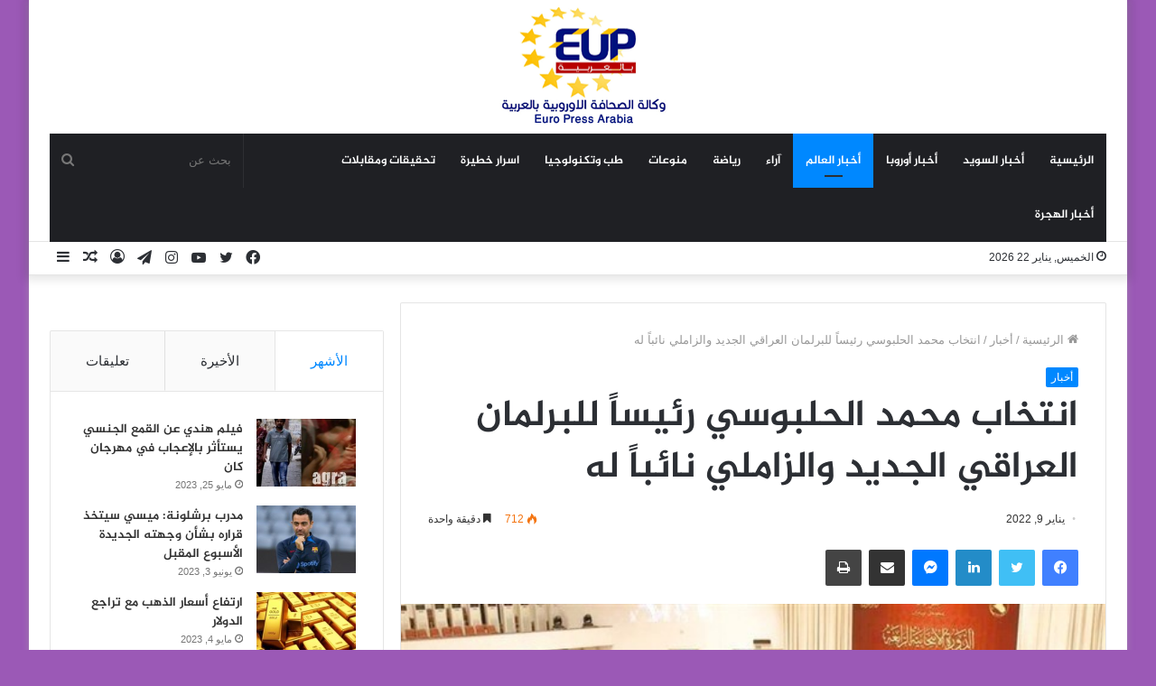

--- FILE ---
content_type: text/html; charset=UTF-8
request_url: https://europressarabia.com/2022/01/09/%D8%A7%D9%86%D8%AA%D8%AE%D8%A7%D8%A8-%D9%85%D8%AD%D9%85%D8%AF-%D8%A7%D9%84%D8%AD%D9%84%D8%A8%D9%88%D8%B3%D9%8A-%D8%B1%D8%A6%D9%8A%D8%B3%D8%A7%D9%8B-%D9%84%D9%84%D8%A8%D8%B1%D9%84%D9%85%D8%A7%D9%86/
body_size: 24023
content:
<!DOCTYPE html>
<html dir="rtl" lang="ar" class="" data-skin="light" prefix="og: http://ogp.me/ns#">
<head>
	<meta charset="UTF-8" />
	<link rel="profile" href="http://gmpg.org/xfn/11" />
	<!-- Manifest added by SuperPWA - Progressive Web Apps Plugin For WordPress -->
<link rel="manifest" href="/superpwa-manifest.json">
<meta name="theme-color" content="#D5E0EB">
<!-- / SuperPWA.com -->
<title>انتخاب محمد الحلبوسي رئيساً للبرلمان العراقي الجديد والزاملي نائباً له &#8211; وكالة الصحافة الاوروبية | يورو برس عربية</title>
<meta name='robots' content='max-image-preview:large' />
<link rel='dns-prefetch' href='//stats.wp.com' />
<link rel='dns-prefetch' href='//www.fontstatic.com' />
<link rel="alternate" type="application/rss+xml" title="وكالة الصحافة الاوروبية | يورو برس عربية &laquo; الخلاصة" href="https://europressarabia.com/feed/" />
<link rel="alternate" type="application/rss+xml" title="وكالة الصحافة الاوروبية | يورو برس عربية &laquo; خلاصة التعليقات" href="https://europressarabia.com/comments/feed/" />
<link rel="alternate" title="oEmbed (JSON)" type="application/json+oembed" href="https://europressarabia.com/wp-json/oembed/1.0/embed?url=https%3A%2F%2Feuropressarabia.com%2F2022%2F01%2F09%2F%25d8%25a7%25d9%2586%25d8%25aa%25d8%25ae%25d8%25a7%25d8%25a8-%25d9%2585%25d8%25ad%25d9%2585%25d8%25af-%25d8%25a7%25d9%2584%25d8%25ad%25d9%2584%25d8%25a8%25d9%2588%25d8%25b3%25d9%258a-%25d8%25b1%25d8%25a6%25d9%258a%25d8%25b3%25d8%25a7%25d9%258b-%25d9%2584%25d9%2584%25d8%25a8%25d8%25b1%25d9%2584%25d9%2585%25d8%25a7%25d9%2586%2F" />
<link rel="alternate" title="oEmbed (XML)" type="text/xml+oembed" href="https://europressarabia.com/wp-json/oembed/1.0/embed?url=https%3A%2F%2Feuropressarabia.com%2F2022%2F01%2F09%2F%25d8%25a7%25d9%2586%25d8%25aa%25d8%25ae%25d8%25a7%25d8%25a8-%25d9%2585%25d8%25ad%25d9%2585%25d8%25af-%25d8%25a7%25d9%2584%25d8%25ad%25d9%2584%25d8%25a8%25d9%2588%25d8%25b3%25d9%258a-%25d8%25b1%25d8%25a6%25d9%258a%25d8%25b3%25d8%25a7%25d9%258b-%25d9%2584%25d9%2584%25d8%25a8%25d8%25b1%25d9%2584%25d9%2585%25d8%25a7%25d9%2586%2F&#038;format=xml" />

<meta property="og:title" content="انتخاب محمد الحلبوسي رئيساً للبرلمان العراقي الجديد والزاملي نائباً له - وكالة الصحافة الاوروبية | يورو برس عربية" />
<meta property="og:type" content="article" />
<meta property="og:description" content="جرى انتخاب النائب محمد الحلبوسي اليوم الأحد رئيساً للبرلمان العراقي في الدورة الخامسة للبرلمان.ونال" />
<meta property="og:url" content="https://europressarabia.com/2022/01/09/%d8%a7%d9%86%d8%aa%d8%ae%d8%a7%d8%a8-%d9%85%d8%ad%d9%85%d8%af-%d8%a7%d9%84%d8%ad%d9%84%d8%a8%d9%88%d8%b3%d9%8a-%d8%b1%d8%a6%d9%8a%d8%b3%d8%a7%d9%8b-%d9%84%d9%84%d8%a8%d8%b1%d9%84%d9%85%d8%a7%d9%86/" />
<meta property="og:site_name" content="وكالة الصحافة الاوروبية | يورو برس عربية" />
<meta property="og:image" content="https://europressarabia.com/wp-content/uploads/2022/01/20221922280973LC.jpg" />
<!-- europressarabia.com is managing ads with Advanced Ads 1.54.1 --><script id="europ-ready">
			window.advanced_ads_ready=function(e,a){a=a||"complete";var d=function(e){return"interactive"===a?"loading"!==e:"complete"===e};d(document.readyState)?e():document.addEventListener("readystatechange",(function(a){d(a.target.readyState)&&e()}),{once:"interactive"===a})},window.advanced_ads_ready_queue=window.advanced_ads_ready_queue||[];		</script>
		<style id='wp-img-auto-sizes-contain-inline-css' type='text/css'>
img:is([sizes=auto i],[sizes^="auto," i]){contain-intrinsic-size:3000px 1500px}
/*# sourceURL=wp-img-auto-sizes-contain-inline-css */
</style>
<link rel='stylesheet' id='jazeera-css' href='https://www.fontstatic.com/f=jazeera?ver=6.9' type='text/css' media='all' />
<style id='wp-emoji-styles-inline-css' type='text/css'>

	img.wp-smiley, img.emoji {
		display: inline !important;
		border: none !important;
		box-shadow: none !important;
		height: 1em !important;
		width: 1em !important;
		margin: 0 0.07em !important;
		vertical-align: -0.1em !important;
		background: none !important;
		padding: 0 !important;
	}
/*# sourceURL=wp-emoji-styles-inline-css */
</style>
<style id='wp-block-library-inline-css' type='text/css'>
:root{--wp-block-synced-color:#7a00df;--wp-block-synced-color--rgb:122,0,223;--wp-bound-block-color:var(--wp-block-synced-color);--wp-editor-canvas-background:#ddd;--wp-admin-theme-color:#007cba;--wp-admin-theme-color--rgb:0,124,186;--wp-admin-theme-color-darker-10:#006ba1;--wp-admin-theme-color-darker-10--rgb:0,107,160.5;--wp-admin-theme-color-darker-20:#005a87;--wp-admin-theme-color-darker-20--rgb:0,90,135;--wp-admin-border-width-focus:2px}@media (min-resolution:192dpi){:root{--wp-admin-border-width-focus:1.5px}}.wp-element-button{cursor:pointer}:root .has-very-light-gray-background-color{background-color:#eee}:root .has-very-dark-gray-background-color{background-color:#313131}:root .has-very-light-gray-color{color:#eee}:root .has-very-dark-gray-color{color:#313131}:root .has-vivid-green-cyan-to-vivid-cyan-blue-gradient-background{background:linear-gradient(135deg,#00d084,#0693e3)}:root .has-purple-crush-gradient-background{background:linear-gradient(135deg,#34e2e4,#4721fb 50%,#ab1dfe)}:root .has-hazy-dawn-gradient-background{background:linear-gradient(135deg,#faaca8,#dad0ec)}:root .has-subdued-olive-gradient-background{background:linear-gradient(135deg,#fafae1,#67a671)}:root .has-atomic-cream-gradient-background{background:linear-gradient(135deg,#fdd79a,#004a59)}:root .has-nightshade-gradient-background{background:linear-gradient(135deg,#330968,#31cdcf)}:root .has-midnight-gradient-background{background:linear-gradient(135deg,#020381,#2874fc)}:root{--wp--preset--font-size--normal:16px;--wp--preset--font-size--huge:42px}.has-regular-font-size{font-size:1em}.has-larger-font-size{font-size:2.625em}.has-normal-font-size{font-size:var(--wp--preset--font-size--normal)}.has-huge-font-size{font-size:var(--wp--preset--font-size--huge)}.has-text-align-center{text-align:center}.has-text-align-left{text-align:left}.has-text-align-right{text-align:right}.has-fit-text{white-space:nowrap!important}#end-resizable-editor-section{display:none}.aligncenter{clear:both}.items-justified-left{justify-content:flex-start}.items-justified-center{justify-content:center}.items-justified-right{justify-content:flex-end}.items-justified-space-between{justify-content:space-between}.screen-reader-text{border:0;clip-path:inset(50%);height:1px;margin:-1px;overflow:hidden;padding:0;position:absolute;width:1px;word-wrap:normal!important}.screen-reader-text:focus{background-color:#ddd;clip-path:none;color:#444;display:block;font-size:1em;height:auto;left:5px;line-height:normal;padding:15px 23px 14px;text-decoration:none;top:5px;width:auto;z-index:100000}html :where(.has-border-color){border-style:solid}html :where([style*=border-top-color]){border-top-style:solid}html :where([style*=border-right-color]){border-right-style:solid}html :where([style*=border-bottom-color]){border-bottom-style:solid}html :where([style*=border-left-color]){border-left-style:solid}html :where([style*=border-width]){border-style:solid}html :where([style*=border-top-width]){border-top-style:solid}html :where([style*=border-right-width]){border-right-style:solid}html :where([style*=border-bottom-width]){border-bottom-style:solid}html :where([style*=border-left-width]){border-left-style:solid}html :where(img[class*=wp-image-]){height:auto;max-width:100%}:where(figure){margin:0 0 1em}html :where(.is-position-sticky){--wp-admin--admin-bar--position-offset:var(--wp-admin--admin-bar--height,0px)}@media screen and (max-width:600px){html :where(.is-position-sticky){--wp-admin--admin-bar--position-offset:0px}}

/*# sourceURL=wp-block-library-inline-css */
</style><style id='wp-block-embed-inline-css' type='text/css'>
.wp-block-embed.alignleft,.wp-block-embed.alignright,.wp-block[data-align=left]>[data-type="core/embed"],.wp-block[data-align=right]>[data-type="core/embed"]{max-width:360px;width:100%}.wp-block-embed.alignleft .wp-block-embed__wrapper,.wp-block-embed.alignright .wp-block-embed__wrapper,.wp-block[data-align=left]>[data-type="core/embed"] .wp-block-embed__wrapper,.wp-block[data-align=right]>[data-type="core/embed"] .wp-block-embed__wrapper{min-width:280px}.wp-block-cover .wp-block-embed{min-height:240px;min-width:320px}.wp-block-embed{overflow-wrap:break-word}.wp-block-embed :where(figcaption){margin-bottom:1em;margin-top:.5em}.wp-block-embed iframe{max-width:100%}.wp-block-embed__wrapper{position:relative}.wp-embed-responsive .wp-has-aspect-ratio .wp-block-embed__wrapper:before{content:"";display:block;padding-top:50%}.wp-embed-responsive .wp-has-aspect-ratio iframe{bottom:0;height:100%;left:0;position:absolute;right:0;top:0;width:100%}.wp-embed-responsive .wp-embed-aspect-21-9 .wp-block-embed__wrapper:before{padding-top:42.85%}.wp-embed-responsive .wp-embed-aspect-18-9 .wp-block-embed__wrapper:before{padding-top:50%}.wp-embed-responsive .wp-embed-aspect-16-9 .wp-block-embed__wrapper:before{padding-top:56.25%}.wp-embed-responsive .wp-embed-aspect-4-3 .wp-block-embed__wrapper:before{padding-top:75%}.wp-embed-responsive .wp-embed-aspect-1-1 .wp-block-embed__wrapper:before{padding-top:100%}.wp-embed-responsive .wp-embed-aspect-9-16 .wp-block-embed__wrapper:before{padding-top:177.77%}.wp-embed-responsive .wp-embed-aspect-1-2 .wp-block-embed__wrapper:before{padding-top:200%}
/*# sourceURL=https://europressarabia.com/wp-includes/blocks/embed/style.min.css */
</style>
<style id='wp-block-embed-theme-inline-css' type='text/css'>
.wp-block-embed :where(figcaption){color:#555;font-size:13px;text-align:center}.is-dark-theme .wp-block-embed :where(figcaption){color:#ffffffa6}.wp-block-embed{margin:0 0 1em}
/*# sourceURL=https://europressarabia.com/wp-includes/blocks/embed/theme.min.css */
</style>
<style id='wp-block-paragraph-inline-css' type='text/css'>
.is-small-text{font-size:.875em}.is-regular-text{font-size:1em}.is-large-text{font-size:2.25em}.is-larger-text{font-size:3em}.has-drop-cap:not(:focus):first-letter{float:right;font-size:8.4em;font-style:normal;font-weight:100;line-height:.68;margin:.05em 0 0 .1em;text-transform:uppercase}body.rtl .has-drop-cap:not(:focus):first-letter{float:none;margin-right:.1em}p.has-drop-cap.has-background{overflow:hidden}:root :where(p.has-background){padding:1.25em 2.375em}:where(p.has-text-color:not(.has-link-color)) a{color:inherit}p.has-text-align-left[style*="writing-mode:vertical-lr"],p.has-text-align-right[style*="writing-mode:vertical-rl"]{rotate:180deg}
/*# sourceURL=https://europressarabia.com/wp-includes/blocks/paragraph/style.min.css */
</style>
<style id='global-styles-inline-css' type='text/css'>
:root{--wp--preset--aspect-ratio--square: 1;--wp--preset--aspect-ratio--4-3: 4/3;--wp--preset--aspect-ratio--3-4: 3/4;--wp--preset--aspect-ratio--3-2: 3/2;--wp--preset--aspect-ratio--2-3: 2/3;--wp--preset--aspect-ratio--16-9: 16/9;--wp--preset--aspect-ratio--9-16: 9/16;--wp--preset--color--black: #000000;--wp--preset--color--cyan-bluish-gray: #abb8c3;--wp--preset--color--white: #ffffff;--wp--preset--color--pale-pink: #f78da7;--wp--preset--color--vivid-red: #cf2e2e;--wp--preset--color--luminous-vivid-orange: #ff6900;--wp--preset--color--luminous-vivid-amber: #fcb900;--wp--preset--color--light-green-cyan: #7bdcb5;--wp--preset--color--vivid-green-cyan: #00d084;--wp--preset--color--pale-cyan-blue: #8ed1fc;--wp--preset--color--vivid-cyan-blue: #0693e3;--wp--preset--color--vivid-purple: #9b51e0;--wp--preset--gradient--vivid-cyan-blue-to-vivid-purple: linear-gradient(135deg,rgb(6,147,227) 0%,rgb(155,81,224) 100%);--wp--preset--gradient--light-green-cyan-to-vivid-green-cyan: linear-gradient(135deg,rgb(122,220,180) 0%,rgb(0,208,130) 100%);--wp--preset--gradient--luminous-vivid-amber-to-luminous-vivid-orange: linear-gradient(135deg,rgb(252,185,0) 0%,rgb(255,105,0) 100%);--wp--preset--gradient--luminous-vivid-orange-to-vivid-red: linear-gradient(135deg,rgb(255,105,0) 0%,rgb(207,46,46) 100%);--wp--preset--gradient--very-light-gray-to-cyan-bluish-gray: linear-gradient(135deg,rgb(238,238,238) 0%,rgb(169,184,195) 100%);--wp--preset--gradient--cool-to-warm-spectrum: linear-gradient(135deg,rgb(74,234,220) 0%,rgb(151,120,209) 20%,rgb(207,42,186) 40%,rgb(238,44,130) 60%,rgb(251,105,98) 80%,rgb(254,248,76) 100%);--wp--preset--gradient--blush-light-purple: linear-gradient(135deg,rgb(255,206,236) 0%,rgb(152,150,240) 100%);--wp--preset--gradient--blush-bordeaux: linear-gradient(135deg,rgb(254,205,165) 0%,rgb(254,45,45) 50%,rgb(107,0,62) 100%);--wp--preset--gradient--luminous-dusk: linear-gradient(135deg,rgb(255,203,112) 0%,rgb(199,81,192) 50%,rgb(65,88,208) 100%);--wp--preset--gradient--pale-ocean: linear-gradient(135deg,rgb(255,245,203) 0%,rgb(182,227,212) 50%,rgb(51,167,181) 100%);--wp--preset--gradient--electric-grass: linear-gradient(135deg,rgb(202,248,128) 0%,rgb(113,206,126) 100%);--wp--preset--gradient--midnight: linear-gradient(135deg,rgb(2,3,129) 0%,rgb(40,116,252) 100%);--wp--preset--font-size--small: 13px;--wp--preset--font-size--medium: 20px;--wp--preset--font-size--large: 36px;--wp--preset--font-size--x-large: 42px;--wp--preset--spacing--20: 0.44rem;--wp--preset--spacing--30: 0.67rem;--wp--preset--spacing--40: 1rem;--wp--preset--spacing--50: 1.5rem;--wp--preset--spacing--60: 2.25rem;--wp--preset--spacing--70: 3.38rem;--wp--preset--spacing--80: 5.06rem;--wp--preset--shadow--natural: 6px 6px 9px rgba(0, 0, 0, 0.2);--wp--preset--shadow--deep: 12px 12px 50px rgba(0, 0, 0, 0.4);--wp--preset--shadow--sharp: 6px 6px 0px rgba(0, 0, 0, 0.2);--wp--preset--shadow--outlined: 6px 6px 0px -3px rgb(255, 255, 255), 6px 6px rgb(0, 0, 0);--wp--preset--shadow--crisp: 6px 6px 0px rgb(0, 0, 0);}:where(.is-layout-flex){gap: 0.5em;}:where(.is-layout-grid){gap: 0.5em;}body .is-layout-flex{display: flex;}.is-layout-flex{flex-wrap: wrap;align-items: center;}.is-layout-flex > :is(*, div){margin: 0;}body .is-layout-grid{display: grid;}.is-layout-grid > :is(*, div){margin: 0;}:where(.wp-block-columns.is-layout-flex){gap: 2em;}:where(.wp-block-columns.is-layout-grid){gap: 2em;}:where(.wp-block-post-template.is-layout-flex){gap: 1.25em;}:where(.wp-block-post-template.is-layout-grid){gap: 1.25em;}.has-black-color{color: var(--wp--preset--color--black) !important;}.has-cyan-bluish-gray-color{color: var(--wp--preset--color--cyan-bluish-gray) !important;}.has-white-color{color: var(--wp--preset--color--white) !important;}.has-pale-pink-color{color: var(--wp--preset--color--pale-pink) !important;}.has-vivid-red-color{color: var(--wp--preset--color--vivid-red) !important;}.has-luminous-vivid-orange-color{color: var(--wp--preset--color--luminous-vivid-orange) !important;}.has-luminous-vivid-amber-color{color: var(--wp--preset--color--luminous-vivid-amber) !important;}.has-light-green-cyan-color{color: var(--wp--preset--color--light-green-cyan) !important;}.has-vivid-green-cyan-color{color: var(--wp--preset--color--vivid-green-cyan) !important;}.has-pale-cyan-blue-color{color: var(--wp--preset--color--pale-cyan-blue) !important;}.has-vivid-cyan-blue-color{color: var(--wp--preset--color--vivid-cyan-blue) !important;}.has-vivid-purple-color{color: var(--wp--preset--color--vivid-purple) !important;}.has-black-background-color{background-color: var(--wp--preset--color--black) !important;}.has-cyan-bluish-gray-background-color{background-color: var(--wp--preset--color--cyan-bluish-gray) !important;}.has-white-background-color{background-color: var(--wp--preset--color--white) !important;}.has-pale-pink-background-color{background-color: var(--wp--preset--color--pale-pink) !important;}.has-vivid-red-background-color{background-color: var(--wp--preset--color--vivid-red) !important;}.has-luminous-vivid-orange-background-color{background-color: var(--wp--preset--color--luminous-vivid-orange) !important;}.has-luminous-vivid-amber-background-color{background-color: var(--wp--preset--color--luminous-vivid-amber) !important;}.has-light-green-cyan-background-color{background-color: var(--wp--preset--color--light-green-cyan) !important;}.has-vivid-green-cyan-background-color{background-color: var(--wp--preset--color--vivid-green-cyan) !important;}.has-pale-cyan-blue-background-color{background-color: var(--wp--preset--color--pale-cyan-blue) !important;}.has-vivid-cyan-blue-background-color{background-color: var(--wp--preset--color--vivid-cyan-blue) !important;}.has-vivid-purple-background-color{background-color: var(--wp--preset--color--vivid-purple) !important;}.has-black-border-color{border-color: var(--wp--preset--color--black) !important;}.has-cyan-bluish-gray-border-color{border-color: var(--wp--preset--color--cyan-bluish-gray) !important;}.has-white-border-color{border-color: var(--wp--preset--color--white) !important;}.has-pale-pink-border-color{border-color: var(--wp--preset--color--pale-pink) !important;}.has-vivid-red-border-color{border-color: var(--wp--preset--color--vivid-red) !important;}.has-luminous-vivid-orange-border-color{border-color: var(--wp--preset--color--luminous-vivid-orange) !important;}.has-luminous-vivid-amber-border-color{border-color: var(--wp--preset--color--luminous-vivid-amber) !important;}.has-light-green-cyan-border-color{border-color: var(--wp--preset--color--light-green-cyan) !important;}.has-vivid-green-cyan-border-color{border-color: var(--wp--preset--color--vivid-green-cyan) !important;}.has-pale-cyan-blue-border-color{border-color: var(--wp--preset--color--pale-cyan-blue) !important;}.has-vivid-cyan-blue-border-color{border-color: var(--wp--preset--color--vivid-cyan-blue) !important;}.has-vivid-purple-border-color{border-color: var(--wp--preset--color--vivid-purple) !important;}.has-vivid-cyan-blue-to-vivid-purple-gradient-background{background: var(--wp--preset--gradient--vivid-cyan-blue-to-vivid-purple) !important;}.has-light-green-cyan-to-vivid-green-cyan-gradient-background{background: var(--wp--preset--gradient--light-green-cyan-to-vivid-green-cyan) !important;}.has-luminous-vivid-amber-to-luminous-vivid-orange-gradient-background{background: var(--wp--preset--gradient--luminous-vivid-amber-to-luminous-vivid-orange) !important;}.has-luminous-vivid-orange-to-vivid-red-gradient-background{background: var(--wp--preset--gradient--luminous-vivid-orange-to-vivid-red) !important;}.has-very-light-gray-to-cyan-bluish-gray-gradient-background{background: var(--wp--preset--gradient--very-light-gray-to-cyan-bluish-gray) !important;}.has-cool-to-warm-spectrum-gradient-background{background: var(--wp--preset--gradient--cool-to-warm-spectrum) !important;}.has-blush-light-purple-gradient-background{background: var(--wp--preset--gradient--blush-light-purple) !important;}.has-blush-bordeaux-gradient-background{background: var(--wp--preset--gradient--blush-bordeaux) !important;}.has-luminous-dusk-gradient-background{background: var(--wp--preset--gradient--luminous-dusk) !important;}.has-pale-ocean-gradient-background{background: var(--wp--preset--gradient--pale-ocean) !important;}.has-electric-grass-gradient-background{background: var(--wp--preset--gradient--electric-grass) !important;}.has-midnight-gradient-background{background: var(--wp--preset--gradient--midnight) !important;}.has-small-font-size{font-size: var(--wp--preset--font-size--small) !important;}.has-medium-font-size{font-size: var(--wp--preset--font-size--medium) !important;}.has-large-font-size{font-size: var(--wp--preset--font-size--large) !important;}.has-x-large-font-size{font-size: var(--wp--preset--font-size--x-large) !important;}
/*# sourceURL=global-styles-inline-css */
</style>

<style id='classic-theme-styles-inline-css' type='text/css'>
/*! This file is auto-generated */
.wp-block-button__link{color:#fff;background-color:#32373c;border-radius:9999px;box-shadow:none;text-decoration:none;padding:calc(.667em + 2px) calc(1.333em + 2px);font-size:1.125em}.wp-block-file__button{background:#32373c;color:#fff;text-decoration:none}
/*# sourceURL=/wp-includes/css/classic-themes.min.css */
</style>
<link rel='stylesheet' id='contact-form-7-css' href='https://europressarabia.com/wp-content/plugins/contact-form-7/includes/css/styles.css?ver=5.9.8' type='text/css' media='all' />
<link rel='stylesheet' id='contact-form-7-rtl-css' href='https://europressarabia.com/wp-content/plugins/contact-form-7/includes/css/styles-rtl.css?ver=5.9.8' type='text/css' media='all' />
<link rel='stylesheet' id='arabic-webfonts-css' href='//www.fontstatic.com/f=jazeera,' type='text/css' media='all' />
<link rel='stylesheet' id='tie-css-base-css' href='https://europressarabia.com/wp-content/themes/Jannah/assets/css/base.min.css?ver=5.4.5' type='text/css' media='all' />
<link rel='stylesheet' id='tie-css-styles-css' href='https://europressarabia.com/wp-content/themes/Jannah/assets/css/style.min.css?ver=5.4.5' type='text/css' media='all' />
<link rel='stylesheet' id='tie-css-widgets-css' href='https://europressarabia.com/wp-content/themes/Jannah/assets/css/widgets.min.css?ver=5.4.5' type='text/css' media='all' />
<link rel='stylesheet' id='tie-css-helpers-css' href='https://europressarabia.com/wp-content/themes/Jannah/assets/css/helpers.min.css?ver=5.4.5' type='text/css' media='all' />
<link rel='stylesheet' id='tie-fontawesome5-css' href='https://europressarabia.com/wp-content/themes/Jannah/assets/css/fontawesome.css?ver=5.4.5' type='text/css' media='all' />
<link rel='stylesheet' id='tie-css-ilightbox-css' href='https://europressarabia.com/wp-content/themes/Jannah/assets/ilightbox/dark-skin/skin.css?ver=5.4.5' type='text/css' media='all' />
<link rel='stylesheet' id='tie-css-single-css' href='https://europressarabia.com/wp-content/themes/Jannah/assets/css/single.min.css?ver=5.4.5' type='text/css' media='all' />
<link rel='stylesheet' id='tie-css-print-css' href='https://europressarabia.com/wp-content/themes/Jannah/assets/css/print.css?ver=5.4.5' type='text/css' media='print' />
<style id='tie-css-print-inline-css' type='text/css'>
.logo-text,h1,h2,h3,h4,h5,h6,.the-subtitle{font-family: jazeera;}#main-nav .main-menu > ul > li > a{font-family: jazeera;}blockquote p{font-family: jazeera;}#main-nav .main-menu > ul > li > a{text-transform: uppercase;}#tie-wrapper .mag-box.big-post-left-box li:not(:first-child) .post-title,#tie-wrapper .mag-box.big-post-top-box li:not(:first-child) .post-title,#tie-wrapper .mag-box.half-box li:not(:first-child) .post-title,#tie-wrapper .mag-box.big-thumb-left-box li:not(:first-child) .post-title,#tie-wrapper .mag-box.scrolling-box .slide .post-title,#tie-wrapper .mag-box.miscellaneous-box li:not(:first-child) .post-title{font-weight: 500;}#tie-body{background-color: #9b59b6;}.tie-cat-2,.tie-cat-item-2 > span{background-color:#e67e22 !important;color:#FFFFFF !important;}.tie-cat-2:after{border-top-color:#e67e22 !important;}.tie-cat-2:hover{background-color:#c86004 !important;}.tie-cat-2:hover:after{border-top-color:#c86004 !important;}.tie-cat-9,.tie-cat-item-9 > span{background-color:#2ecc71 !important;color:#FFFFFF !important;}.tie-cat-9:after{border-top-color:#2ecc71 !important;}.tie-cat-9:hover{background-color:#10ae53 !important;}.tie-cat-9:hover:after{border-top-color:#10ae53 !important;}.tie-cat-12,.tie-cat-item-12 > span{background-color:#9b59b6 !important;color:#FFFFFF !important;}.tie-cat-12:after{border-top-color:#9b59b6 !important;}.tie-cat-12:hover{background-color:#7d3b98 !important;}.tie-cat-12:hover:after{border-top-color:#7d3b98 !important;}.tie-cat-16,.tie-cat-item-16 > span{background-color:#34495e !important;color:#FFFFFF !important;}.tie-cat-16:after{border-top-color:#34495e !important;}.tie-cat-16:hover{background-color:#162b40 !important;}.tie-cat-16:hover:after{border-top-color:#162b40 !important;}.tie-cat-18,.tie-cat-item-18 > span{background-color:#795548 !important;color:#FFFFFF !important;}.tie-cat-18:after{border-top-color:#795548 !important;}.tie-cat-18:hover{background-color:#5b372a !important;}.tie-cat-18:hover:after{border-top-color:#5b372a !important;}.tie-cat-20,.tie-cat-item-20 > span{background-color:#4CAF50 !important;color:#FFFFFF !important;}.tie-cat-20:after{border-top-color:#4CAF50 !important;}.tie-cat-20:hover{background-color:#2e9132 !important;}.tie-cat-20:hover:after{border-top-color:#2e9132 !important;}
/*# sourceURL=tie-css-print-inline-css */
</style>
<script type="text/javascript" src="https://europressarabia.com/wp-includes/js/jquery/jquery.min.js?ver=3.7.1" id="jquery-core-js"></script>
<script type="text/javascript" src="https://europressarabia.com/wp-includes/js/jquery/jquery-migrate.min.js?ver=3.4.1" id="jquery-migrate-js"></script>
<link rel="https://api.w.org/" href="https://europressarabia.com/wp-json/" /><link rel="alternate" title="JSON" type="application/json" href="https://europressarabia.com/wp-json/wp/v2/posts/18291" /><link rel="EditURI" type="application/rsd+xml" title="RSD" href="https://europressarabia.com/xmlrpc.php?rsd" />
<link rel="stylesheet" href="https://europressarabia.com/wp-content/themes/Jannah/rtl.css" type="text/css" media="screen" /><meta name="generator" content="WordPress 6.9" />
<link rel="canonical" href="https://europressarabia.com/2022/01/09/%d8%a7%d9%86%d8%aa%d8%ae%d8%a7%d8%a8-%d9%85%d8%ad%d9%85%d8%af-%d8%a7%d9%84%d8%ad%d9%84%d8%a8%d9%88%d8%b3%d9%8a-%d8%b1%d8%a6%d9%8a%d8%b3%d8%a7%d9%8b-%d9%84%d9%84%d8%a8%d8%b1%d9%84%d9%85%d8%a7%d9%86/" />
<link rel='shortlink' href='https://europressarabia.com/?p=18291' />
	<style>img#wpstats{display:none}</style>
		<!-- Start arabic-webfonts v1.4.6 styles -->        <style id='arabic-webfonts' type='text/css'>
                                 body.rtl p {
                      font-family: 'jazeera' !important;
                                 font-size: 17px !important;
                                 line-height: 1.6 !important;
                                 }
                                                                                        	    </style>
        <!-- /End arabic-webfonts styles --> <meta name="description" content="جرى انتخاب النائب محمد الحلبوسي اليوم الأحد رئيساً للبرلمان العراقي في الدورة الخامسة للبرلمان.ونال الحلبوسي تأييد 200 نائباً من أصل 228 نائباً حضروا" /><meta http-equiv="X-UA-Compatible" content="IE=edge">
<meta name="theme-color" content="#0088ff" /><meta name="viewport" content="width=device-width, initial-scale=1.0" /><script  async src="https://pagead2.googlesyndication.com/pagead/js/adsbygoogle.js?client=ca-pub-9517243450039119" crossorigin="anonymous"></script><link rel="icon" href="https://europressarabia.com/wp-content/uploads/2021/08/cropped-logo.gif" sizes="32x32" />
<link rel="icon" href="https://europressarabia.com/wp-content/uploads/2021/08/cropped-logo.gif" sizes="192x192" />
<link rel="apple-touch-icon" href="https://europressarabia.com/wp-content/uploads/2021/08/cropped-logo.gif" />
<meta name="msapplication-TileImage" content="https://europressarabia.com/wp-content/uploads/2021/08/cropped-logo.gif" />
</head>

<body id="tie-body" class="rtl wp-singular post-template-default single single-post postid-18291 single-format-standard wp-theme-Jannah boxed-layout wrapper-has-shadow block-head-4 block-head-6 magazine1 is-thumb-overlay-disabled is-desktop is-header-layout-2 sidebar-left has-sidebar post-layout-1 narrow-title-narrow-media is-standard-format has-mobile-share hide_share_post_top hide_share_post_bottom is-ajax-parent-post aa-prefix-europ-">



<div class="background-overlay">

	<div id="tie-container" class="site tie-container">

		
		<div id="tie-wrapper">

			
<header id="theme-header" class="theme-header header-layout-2 main-nav-dark main-nav-default-dark main-nav-below main-nav-boxed no-stream-item top-nav-active top-nav-light top-nav-default-light top-nav-below top-nav-below-main-nav has-shadow has-normal-width-logo mobile-header-default">
	
<div class="container header-container">
	<div class="tie-row logo-row">

		
		<div class="logo-wrapper">
			<div class="tie-col-md-4 logo-container clearfix">
				<div id="mobile-header-components-area_1" class="mobile-header-components"><ul class="components"><li class="mobile-component_menu custom-menu-link"><a href="#" id="mobile-menu-icon" class=""><span class="tie-mobile-menu-icon nav-icon is-layout-1"></span><span class="screen-reader-text">القائمة</span></a></li></ul></div>
		<div id="logo" class="image-logo" style="margin-top: 8px; margin-bottom: 8px;">

			
			<a title="وكالة الصحافة الاوروبية | يورو برس عربية" href="https://europressarabia.com/">
				
				<picture class="tie-logo-default tie-logo-picture">
					<source class="tie-logo-source-default tie-logo-source" srcset="https://europressarabia.com/wp-content/uploads/2021/08/logo.gif">
					<img class="tie-logo-img-default tie-logo-img" src="https://europressarabia.com/wp-content/uploads/2021/08/logo.gif" alt="وكالة الصحافة الاوروبية | يورو برس عربية" width="200" height="131" style="max-height:131px; width: auto;" />
				</picture>
						</a>

			
		</div><!-- #logo /-->

		<div id="mobile-header-components-area_2" class="mobile-header-components"><ul class="components"><li class="mobile-component_search custom-menu-link">
				<a href="#" class="tie-search-trigger-mobile">
					<span class="tie-icon-search tie-search-icon" aria-hidden="true"></span>
					<span class="screen-reader-text">بحث عن</span>
				</a>
			</li></ul></div>			</div><!-- .tie-col /-->
		</div><!-- .logo-wrapper /-->

		
	</div><!-- .tie-row /-->
</div><!-- .container /-->

<div class="main-nav-wrapper">
	<nav id="main-nav" data-skin="search-in-main-nav" class="main-nav header-nav live-search-parent"  aria-label="القائمة الرئيسية">
		<div class="container">

			<div class="main-menu-wrapper">

				
				<div id="menu-components-wrap">

					
					<div class="main-menu main-menu-wrap tie-alignleft">
						<div id="main-nav-menu" class="main-menu header-menu"><ul id="menu-tielabs-main-menu" class="menu" role="menubar"><li id="menu-item-978" class="menu-item menu-item-type-custom menu-item-object-custom menu-item-home menu-item-978"><a href="https://europressarabia.com/">الرئيسية</a></li>
<li id="menu-item-4516" class="menu-item menu-item-type-taxonomy menu-item-object-category menu-item-4516"><a href="https://europressarabia.com/category/%d8%b9%d8%b1%d8%a8-%d8%a7%d9%84%d8%b3%d9%88%d9%8a%d8%af/">أخبار السويد</a></li>
<li id="menu-item-13525" class="menu-item menu-item-type-taxonomy menu-item-object-category menu-item-13525"><a href="https://europressarabia.com/category/%d8%b9%d8%b1%d8%a8-%d8%a7%d9%88%d8%b1%d9%88%d8%a8%d8%a7/">أخبار أوروبا</a></li>
<li id="menu-item-2153" class="menu-item menu-item-type-taxonomy menu-item-object-category current-post-ancestor current-menu-parent current-post-parent menu-item-2153 tie-current-menu"><a href="https://europressarabia.com/category/%d8%a3%d8%ae%d8%a8%d8%a7%d8%b1/">أخبار العالم</a></li>
<li id="menu-item-1652" class="menu-item menu-item-type-taxonomy menu-item-object-category menu-item-1652"><a href="https://europressarabia.com/category/%d8%a2%d8%b1%d8%a7%d8%a1/">آراء</a></li>
<li id="menu-item-13665" class="menu-item menu-item-type-taxonomy menu-item-object-category menu-item-13665"><a href="https://europressarabia.com/category/%d8%b1%d9%8a%d8%a7%d8%b6%d8%a9/">رياضة</a></li>
<li id="menu-item-15255" class="menu-item menu-item-type-taxonomy menu-item-object-category menu-item-15255"><a href="https://europressarabia.com/category/%d9%85%d9%86%d9%88%d8%b9%d8%a7%d8%aa/">منوعات</a></li>
<li id="menu-item-13832" class="menu-item menu-item-type-taxonomy menu-item-object-category menu-item-13832"><a href="https://europressarabia.com/category/%d8%aa%d9%83%d9%86%d9%88%d9%84%d9%88%d8%ac%d9%8a%d8%a7/">طب وتكنولوجيا</a></li>
<li id="menu-item-13895" class="menu-item menu-item-type-taxonomy menu-item-object-category menu-item-13895"><a href="https://europressarabia.com/category/%d8%a7%d8%b3%d8%b1%d8%a7%d8%b1-%d8%ae%d8%b7%d9%8a%d8%b1%d8%a9/">اسرار خطيرة</a></li>
<li id="menu-item-13896" class="menu-item menu-item-type-taxonomy menu-item-object-category menu-item-13896"><a href="https://europressarabia.com/category/%d8%aa%d8%ad%d9%82%d9%8a%d9%82%d8%a7%d8%aa-%d9%88%d9%85%d9%82%d8%a7%d8%a8%d9%84%d8%a7%d8%aa/">تحقيقات ومقابلات</a></li>
<li id="menu-item-4514" class="menu-item menu-item-type-taxonomy menu-item-object-category menu-item-4514"><a href="https://europressarabia.com/category/%d8%a3%d8%ae%d8%a8%d8%a7%d8%b1-%d8%a7%d9%84%d9%87%d8%ac%d8%b1%d8%a9/">أخبار الهجرة</a></li>
</ul></div>					</div><!-- .main-menu.tie-alignleft /-->

					<ul class="components">		<li class="search-bar menu-item custom-menu-link" aria-label="بحث">
			<form method="get" id="search" action="https://europressarabia.com/">
				<input id="search-input" class="is-ajax-search"  inputmode="search" type="text" name="s" title="بحث عن" placeholder="بحث عن" />
				<button id="search-submit" type="submit">
					<span class="tie-icon-search tie-search-icon" aria-hidden="true"></span>
					<span class="screen-reader-text">بحث عن</span>
				</button>
			</form>
		</li>
		</ul><!-- Components -->
				</div><!-- #menu-components-wrap /-->
			</div><!-- .main-menu-wrapper /-->
		</div><!-- .container /-->
	</nav><!-- #main-nav /-->
</div><!-- .main-nav-wrapper /-->


<nav id="top-nav"  class="has-date-components top-nav header-nav" aria-label="الشريط العلوي">
	<div class="container">
		<div class="topbar-wrapper">

			
					<div class="topbar-today-date tie-icon">
						الخميس, يناير 22 2026					</div>
					
			<div class="tie-alignleft">
							</div><!-- .tie-alignleft /-->

			<div class="tie-alignright">
				<ul class="components">	<li class="side-aside-nav-icon menu-item custom-menu-link">
		<a href="#">
			<span class="tie-icon-navicon" aria-hidden="true"></span>
			<span class="screen-reader-text">إضافة عمود جانبي</span>
		</a>
	</li>
		<li class="random-post-icon menu-item custom-menu-link">
		<a href="/2022/01/09/%D8%A7%D9%86%D8%AA%D8%AE%D8%A7%D8%A8-%D9%85%D8%AD%D9%85%D8%AF-%D8%A7%D9%84%D8%AD%D9%84%D8%A8%D9%88%D8%B3%D9%8A-%D8%B1%D8%A6%D9%8A%D8%B3%D8%A7%D9%8B-%D9%84%D9%84%D8%A8%D8%B1%D9%84%D9%85%D8%A7%D9%86/?random-post=1" class="random-post" title="مقال عشوائي" rel="nofollow">
			<span class="tie-icon-random" aria-hidden="true"></span>
			<span class="screen-reader-text">مقال عشوائي</span>
		</a>
	</li>
	
	
		<li class=" popup-login-icon menu-item custom-menu-link">
			<a href="#" class="lgoin-btn tie-popup-trigger">
				<span class="tie-icon-author" aria-hidden="true"></span>
				<span class="screen-reader-text">تسجيل الدخول</span>			</a>
		</li>

			 <li class="social-icons-item"><a class="social-link telegram-social-icon" rel="external noopener nofollow" target="_blank" href="https://t.me/etarabia"><span class="tie-social-icon tie-icon-paper-plane"></span><span class="screen-reader-text">تيلقرام</span></a></li><li class="social-icons-item"><a class="social-link instagram-social-icon" rel="external noopener nofollow" target="_blank" href="#"><span class="tie-social-icon tie-icon-instagram"></span><span class="screen-reader-text">انستقرام</span></a></li><li class="social-icons-item"><a class="social-link youtube-social-icon" rel="external noopener nofollow" target="_blank" href="https://www.youtube.com/channel/UCQ3-qR_Kf6yN4swrt23ZEHg"><span class="tie-social-icon tie-icon-youtube"></span><span class="screen-reader-text">يوتيوب</span></a></li><li class="social-icons-item"><a class="social-link twitter-social-icon" rel="external noopener nofollow" target="_blank" href="https://twitter.com/Eurotimesarabia"><span class="tie-social-icon tie-icon-twitter"></span><span class="screen-reader-text">تويتر</span></a></li><li class="social-icons-item"><a class="social-link facebook-social-icon" rel="external noopener nofollow" target="_blank" href="https://www.facebook.com/europressarabia/?ref=pages_you_manage"><span class="tie-social-icon tie-icon-facebook"></span><span class="screen-reader-text">فيسبوك</span></a></li> </ul><!-- Components -->			</div><!-- .tie-alignright /-->

		</div><!-- .topbar-wrapper /-->
	</div><!-- .container /-->
</nav><!-- #top-nav /-->
</header>

<div id="content" class="site-content container"><div id="main-content-row" class="tie-row main-content-row">

<div class="main-content tie-col-md-8 tie-col-xs-12" role="main">

	
	<article id="the-post" class="container-wrapper post-content tie-standard tie-autoloaded-post" data-post-url="https://europressarabia.com/2022/01/09/%d8%a7%d9%86%d8%aa%d8%ae%d8%a7%d8%a8-%d9%85%d8%ad%d9%85%d8%af-%d8%a7%d9%84%d8%ad%d9%84%d8%a8%d9%88%d8%b3%d9%8a-%d8%b1%d8%a6%d9%8a%d8%b3%d8%a7%d9%8b-%d9%84%d9%84%d8%a8%d8%b1%d9%84%d9%85%d8%a7%d9%86/" data-post-title="انتخاب محمد الحلبوسي رئيساً للبرلمان العراقي الجديد والزاملي نائباً له" data-post-edit="https://europressarabia.com/wp-admin/post.php?post=18291&amp;action=edit" data-share-title="%D8%A7%D9%86%D8%AA%D8%AE%D8%A7%D8%A8%20%D9%85%D8%AD%D9%85%D8%AF%20%D8%A7%D9%84%D8%AD%D9%84%D8%A8%D9%88%D8%B3%D9%8A%20%D8%B1%D8%A6%D9%8A%D8%B3%D8%A7%D9%8B%20%D9%84%D9%84%D8%A8%D8%B1%D9%84%D9%85%D8%A7%D9%86%20%D8%A7%D9%84%D8%B9%D8%B1%D8%A7%D9%82%D9%8A%20%D8%A7%D9%84%D8%AC%D8%AF%D9%8A%D8%AF%20%D9%88%D8%A7%D9%84%D8%B2%D8%A7%D9%85%D9%84%D9%8A%20%D9%86%D8%A7%D8%A6%D8%A8%D8%A7%D9%8B%20%D9%84%D9%87" data-share-link="https://europressarabia.com/2022/01/09/%d8%a7%d9%86%d8%aa%d8%ae%d8%a7%d8%a8-%d9%85%d8%ad%d9%85%d8%af-%d8%a7%d9%84%d8%ad%d9%84%d8%a8%d9%88%d8%b3%d9%8a-%d8%b1%d8%a6%d9%8a%d8%b3%d8%a7%d9%8b-%d9%84%d9%84%d8%a8%d8%b1%d9%84%d9%85%d8%a7%d9%86/" data-share-image="https://europressarabia.com/wp-content/uploads/2022/01/20221922280973LC.jpg">

		
<header class="entry-header-outer">

	<nav id="breadcrumb"><a href="https://europressarabia.com/"><span class="tie-icon-home" aria-hidden="true"></span> الرئيسية</a><em class="delimiter">/</em><a href="https://europressarabia.com/category/%d8%a3%d8%ae%d8%a8%d8%a7%d8%b1/">أخبار</a><em class="delimiter">/</em><span class="current">انتخاب محمد الحلبوسي رئيساً للبرلمان العراقي الجديد والزاملي نائباً له</span></nav><script type="application/ld+json">{"@context":"http:\/\/schema.org","@type":"BreadcrumbList","@id":"#Breadcrumb","itemListElement":[{"@type":"ListItem","position":1,"item":{"name":"\u0627\u0644\u0631\u0626\u064a\u0633\u064a\u0629","@id":"https:\/\/europressarabia.com\/"}},{"@type":"ListItem","position":2,"item":{"name":"\u0623\u062e\u0628\u0627\u0631","@id":"https:\/\/europressarabia.com\/category\/%d8%a3%d8%ae%d8%a8%d8%a7%d8%b1\/"}}]}</script>
	<div class="entry-header">

		<span class="post-cat-wrap"><a class="post-cat tie-cat-26" href="https://europressarabia.com/category/%d8%a3%d8%ae%d8%a8%d8%a7%d8%b1/">أخبار</a></span>
		<h1 class="post-title entry-title">انتخاب محمد الحلبوسي رئيساً للبرلمان العراقي الجديد والزاملي نائباً له</h1>

		<div id="single-post-meta" class="post-meta clearfix"><span class="date meta-item tie-icon">يناير 9, 2022</span><div class="tie-alignright"><span class="meta-views meta-item warm"><span class="tie-icon-fire" aria-hidden="true"></span> 712 </span><span class="meta-reading-time meta-item"><span class="tie-icon-bookmark" aria-hidden="true"></span> دقيقة واحدة</span> </div></div><!-- .post-meta -->	</div><!-- .entry-header /-->

	
	
</header><!-- .entry-header-outer /-->


		<div id="share-buttons-top" class="share-buttons share-buttons-top">
			<div class="share-links  icons-only">
				
				<a href="https://www.facebook.com/sharer.php?u=https://europressarabia.com/2022/01/09/%d8%a7%d9%86%d8%aa%d8%ae%d8%a7%d8%a8-%d9%85%d8%ad%d9%85%d8%af-%d8%a7%d9%84%d8%ad%d9%84%d8%a8%d9%88%d8%b3%d9%8a-%d8%b1%d8%a6%d9%8a%d8%b3%d8%a7%d9%8b-%d9%84%d9%84%d8%a8%d8%b1%d9%84%d9%85%d8%a7%d9%86/" rel="external noopener nofollow" title="فيسبوك" target="_blank" class="facebook-share-btn " data-raw="https://www.facebook.com/sharer.php?u={post_link}">
					<span class="share-btn-icon tie-icon-facebook"></span> <span class="screen-reader-text">فيسبوك</span>
				</a>
				<a href="https://twitter.com/intent/tweet?text=%D8%A7%D9%86%D8%AA%D8%AE%D8%A7%D8%A8%20%D9%85%D8%AD%D9%85%D8%AF%20%D8%A7%D9%84%D8%AD%D9%84%D8%A8%D9%88%D8%B3%D9%8A%20%D8%B1%D8%A6%D9%8A%D8%B3%D8%A7%D9%8B%20%D9%84%D9%84%D8%A8%D8%B1%D9%84%D9%85%D8%A7%D9%86%20%D8%A7%D9%84%D8%B9%D8%B1%D8%A7%D9%82%D9%8A%20%D8%A7%D9%84%D8%AC%D8%AF%D9%8A%D8%AF%20%D9%88%D8%A7%D9%84%D8%B2%D8%A7%D9%85%D9%84%D9%8A%20%D9%86%D8%A7%D8%A6%D8%A8%D8%A7%D9%8B%20%D9%84%D9%87&#038;url=https://europressarabia.com/2022/01/09/%d8%a7%d9%86%d8%aa%d8%ae%d8%a7%d8%a8-%d9%85%d8%ad%d9%85%d8%af-%d8%a7%d9%84%d8%ad%d9%84%d8%a8%d9%88%d8%b3%d9%8a-%d8%b1%d8%a6%d9%8a%d8%b3%d8%a7%d9%8b-%d9%84%d9%84%d8%a8%d8%b1%d9%84%d9%85%d8%a7%d9%86/" rel="external noopener nofollow" title="تويتر" target="_blank" class="twitter-share-btn " data-raw="https://twitter.com/intent/tweet?text={post_title}&amp;url={post_link}">
					<span class="share-btn-icon tie-icon-twitter"></span> <span class="screen-reader-text">تويتر</span>
				</a>
				<a href="https://www.linkedin.com/shareArticle?mini=true&#038;url=https://europressarabia.com/2022/01/09/%d8%a7%d9%86%d8%aa%d8%ae%d8%a7%d8%a8-%d9%85%d8%ad%d9%85%d8%af-%d8%a7%d9%84%d8%ad%d9%84%d8%a8%d9%88%d8%b3%d9%8a-%d8%b1%d8%a6%d9%8a%d8%b3%d8%a7%d9%8b-%d9%84%d9%84%d8%a8%d8%b1%d9%84%d9%85%d8%a7%d9%86/&#038;title=%D8%A7%D9%86%D8%AA%D8%AE%D8%A7%D8%A8%20%D9%85%D8%AD%D9%85%D8%AF%20%D8%A7%D9%84%D8%AD%D9%84%D8%A8%D9%88%D8%B3%D9%8A%20%D8%B1%D8%A6%D9%8A%D8%B3%D8%A7%D9%8B%20%D9%84%D9%84%D8%A8%D8%B1%D9%84%D9%85%D8%A7%D9%86%20%D8%A7%D9%84%D8%B9%D8%B1%D8%A7%D9%82%D9%8A%20%D8%A7%D9%84%D8%AC%D8%AF%D9%8A%D8%AF%20%D9%88%D8%A7%D9%84%D8%B2%D8%A7%D9%85%D9%84%D9%8A%20%D9%86%D8%A7%D8%A6%D8%A8%D8%A7%D9%8B%20%D9%84%D9%87" rel="external noopener nofollow" title="لينكدإن" target="_blank" class="linkedin-share-btn " data-raw="https://www.linkedin.com/shareArticle?mini=true&amp;url={post_full_link}&amp;title={post_title}">
					<span class="share-btn-icon tie-icon-linkedin"></span> <span class="screen-reader-text">لينكدإن</span>
				</a>
				<a href="fb-messenger://share?app_id=5303202981&display=popup&link=https://europressarabia.com/2022/01/09/%d8%a7%d9%86%d8%aa%d8%ae%d8%a7%d8%a8-%d9%85%d8%ad%d9%85%d8%af-%d8%a7%d9%84%d8%ad%d9%84%d8%a8%d9%88%d8%b3%d9%8a-%d8%b1%d8%a6%d9%8a%d8%b3%d8%a7%d9%8b-%d9%84%d9%84%d8%a8%d8%b1%d9%84%d9%85%d8%a7%d9%86/&redirect_uri=https://europressarabia.com/2022/01/09/%d8%a7%d9%86%d8%aa%d8%ae%d8%a7%d8%a8-%d9%85%d8%ad%d9%85%d8%af-%d8%a7%d9%84%d8%ad%d9%84%d8%a8%d9%88%d8%b3%d9%8a-%d8%b1%d8%a6%d9%8a%d8%b3%d8%a7%d9%8b-%d9%84%d9%84%d8%a8%d8%b1%d9%84%d9%85%d8%a7%d9%86/" rel="external noopener nofollow" title="ماسنجر" target="_blank" class="messenger-mob-share-btn messenger-share-btn " data-raw="fb-messenger://share?app_id=5303202981&display=popup&link={post_link}&redirect_uri={post_link}">
					<span class="share-btn-icon tie-icon-messenger"></span> <span class="screen-reader-text">ماسنجر</span>
				</a>
				<a href="https://www.facebook.com/dialog/send?app_id=5303202981&#038;display=popup&#038;link=https://europressarabia.com/2022/01/09/%d8%a7%d9%86%d8%aa%d8%ae%d8%a7%d8%a8-%d9%85%d8%ad%d9%85%d8%af-%d8%a7%d9%84%d8%ad%d9%84%d8%a8%d9%88%d8%b3%d9%8a-%d8%b1%d8%a6%d9%8a%d8%b3%d8%a7%d9%8b-%d9%84%d9%84%d8%a8%d8%b1%d9%84%d9%85%d8%a7%d9%86/&#038;redirect_uri=https://europressarabia.com/2022/01/09/%d8%a7%d9%86%d8%aa%d8%ae%d8%a7%d8%a8-%d9%85%d8%ad%d9%85%d8%af-%d8%a7%d9%84%d8%ad%d9%84%d8%a8%d9%88%d8%b3%d9%8a-%d8%b1%d8%a6%d9%8a%d8%b3%d8%a7%d9%8b-%d9%84%d9%84%d8%a8%d8%b1%d9%84%d9%85%d8%a7%d9%86/" rel="external noopener nofollow" title="ماسنجر" target="_blank" class="messenger-desktop-share-btn messenger-share-btn " data-raw="https://www.facebook.com/dialog/send?app_id=5303202981&display=popup&link={post_link}&redirect_uri={post_link}">
					<span class="share-btn-icon tie-icon-messenger"></span> <span class="screen-reader-text">ماسنجر</span>
				</a>
				<a href="https://api.whatsapp.com/send?text=%D8%A7%D9%86%D8%AA%D8%AE%D8%A7%D8%A8%20%D9%85%D8%AD%D9%85%D8%AF%20%D8%A7%D9%84%D8%AD%D9%84%D8%A8%D9%88%D8%B3%D9%8A%20%D8%B1%D8%A6%D9%8A%D8%B3%D8%A7%D9%8B%20%D9%84%D9%84%D8%A8%D8%B1%D9%84%D9%85%D8%A7%D9%86%20%D8%A7%D9%84%D8%B9%D8%B1%D8%A7%D9%82%D9%8A%20%D8%A7%D9%84%D8%AC%D8%AF%D9%8A%D8%AF%20%D9%88%D8%A7%D9%84%D8%B2%D8%A7%D9%85%D9%84%D9%8A%20%D9%86%D8%A7%D8%A6%D8%A8%D8%A7%D9%8B%20%D9%84%D9%87%20https://europressarabia.com/2022/01/09/%d8%a7%d9%86%d8%aa%d8%ae%d8%a7%d8%a8-%d9%85%d8%ad%d9%85%d8%af-%d8%a7%d9%84%d8%ad%d9%84%d8%a8%d9%88%d8%b3%d9%8a-%d8%b1%d8%a6%d9%8a%d8%b3%d8%a7%d9%8b-%d9%84%d9%84%d8%a8%d8%b1%d9%84%d9%85%d8%a7%d9%86/" rel="external noopener nofollow" title="واتساب" target="_blank" class="whatsapp-share-btn " data-raw="https://api.whatsapp.com/send?text={post_title}%20{post_link}">
					<span class="share-btn-icon tie-icon-whatsapp"></span> <span class="screen-reader-text">واتساب</span>
				</a>
				<a href="https://telegram.me/share/url?url=https://europressarabia.com/2022/01/09/%d8%a7%d9%86%d8%aa%d8%ae%d8%a7%d8%a8-%d9%85%d8%ad%d9%85%d8%af-%d8%a7%d9%84%d8%ad%d9%84%d8%a8%d9%88%d8%b3%d9%8a-%d8%b1%d8%a6%d9%8a%d8%b3%d8%a7%d9%8b-%d9%84%d9%84%d8%a8%d8%b1%d9%84%d9%85%d8%a7%d9%86/&text=%D8%A7%D9%86%D8%AA%D8%AE%D8%A7%D8%A8%20%D9%85%D8%AD%D9%85%D8%AF%20%D8%A7%D9%84%D8%AD%D9%84%D8%A8%D9%88%D8%B3%D9%8A%20%D8%B1%D8%A6%D9%8A%D8%B3%D8%A7%D9%8B%20%D9%84%D9%84%D8%A8%D8%B1%D9%84%D9%85%D8%A7%D9%86%20%D8%A7%D9%84%D8%B9%D8%B1%D8%A7%D9%82%D9%8A%20%D8%A7%D9%84%D8%AC%D8%AF%D9%8A%D8%AF%20%D9%88%D8%A7%D9%84%D8%B2%D8%A7%D9%85%D9%84%D9%8A%20%D9%86%D8%A7%D8%A6%D8%A8%D8%A7%D9%8B%20%D9%84%D9%87" rel="external noopener nofollow" title="تيلقرام" target="_blank" class="telegram-share-btn " data-raw="https://telegram.me/share/url?url={post_link}&text={post_title}">
					<span class="share-btn-icon tie-icon-paper-plane"></span> <span class="screen-reader-text">تيلقرام</span>
				</a>
				<a href="viber://forward?text=%D8%A7%D9%86%D8%AA%D8%AE%D8%A7%D8%A8%20%D9%85%D8%AD%D9%85%D8%AF%20%D8%A7%D9%84%D8%AD%D9%84%D8%A8%D9%88%D8%B3%D9%8A%20%D8%B1%D8%A6%D9%8A%D8%B3%D8%A7%D9%8B%20%D9%84%D9%84%D8%A8%D8%B1%D9%84%D9%85%D8%A7%D9%86%20%D8%A7%D9%84%D8%B9%D8%B1%D8%A7%D9%82%D9%8A%20%D8%A7%D9%84%D8%AC%D8%AF%D9%8A%D8%AF%20%D9%88%D8%A7%D9%84%D8%B2%D8%A7%D9%85%D9%84%D9%8A%20%D9%86%D8%A7%D8%A6%D8%A8%D8%A7%D9%8B%20%D9%84%D9%87%20https://europressarabia.com/2022/01/09/%d8%a7%d9%86%d8%aa%d8%ae%d8%a7%d8%a8-%d9%85%d8%ad%d9%85%d8%af-%d8%a7%d9%84%d8%ad%d9%84%d8%a8%d9%88%d8%b3%d9%8a-%d8%b1%d8%a6%d9%8a%d8%b3%d8%a7%d9%8b-%d9%84%d9%84%d8%a8%d8%b1%d9%84%d9%85%d8%a7%d9%86/" rel="external noopener nofollow" title="ڤايبر" target="_blank" class="viber-share-btn " data-raw="viber://forward?text={post_title}%20{post_link}">
					<span class="share-btn-icon tie-icon-phone"></span> <span class="screen-reader-text">ڤايبر</span>
				</a>
				<a href="mailto:?subject=%D8%A7%D9%86%D8%AA%D8%AE%D8%A7%D8%A8%20%D9%85%D8%AD%D9%85%D8%AF%20%D8%A7%D9%84%D8%AD%D9%84%D8%A8%D9%88%D8%B3%D9%8A%20%D8%B1%D8%A6%D9%8A%D8%B3%D8%A7%D9%8B%20%D9%84%D9%84%D8%A8%D8%B1%D9%84%D9%85%D8%A7%D9%86%20%D8%A7%D9%84%D8%B9%D8%B1%D8%A7%D9%82%D9%8A%20%D8%A7%D9%84%D8%AC%D8%AF%D9%8A%D8%AF%20%D9%88%D8%A7%D9%84%D8%B2%D8%A7%D9%85%D9%84%D9%8A%20%D9%86%D8%A7%D8%A6%D8%A8%D8%A7%D9%8B%20%D9%84%D9%87&#038;body=https://europressarabia.com/2022/01/09/%d8%a7%d9%86%d8%aa%d8%ae%d8%a7%d8%a8-%d9%85%d8%ad%d9%85%d8%af-%d8%a7%d9%84%d8%ad%d9%84%d8%a8%d9%88%d8%b3%d9%8a-%d8%b1%d8%a6%d9%8a%d8%b3%d8%a7%d9%8b-%d9%84%d9%84%d8%a8%d8%b1%d9%84%d9%85%d8%a7%d9%86/" rel="external noopener nofollow" title="مشاركة عبر البريد" target="_blank" class="email-share-btn " data-raw="mailto:?subject={post_title}&amp;body={post_link}">
					<span class="share-btn-icon tie-icon-envelope"></span> <span class="screen-reader-text">مشاركة عبر البريد</span>
				</a>
				<a href="#" rel="external noopener nofollow" title="طباعة" target="_blank" class="print-share-btn " data-raw="#">
					<span class="share-btn-icon tie-icon-print"></span> <span class="screen-reader-text">طباعة</span>
				</a>			</div><!-- .share-links /-->
		</div><!-- .share-buttons /-->

		<div  class="featured-area"><div class="featured-area-inner"><figure class="single-featured-image"><img width="586" height="325" src="https://europressarabia.com/wp-content/uploads/2022/01/20221922280973LC.jpg" class="attachment-jannah-image-post size-jannah-image-post wp-post-image" alt="" is_main_img="1" decoding="async" fetchpriority="high" srcset="https://europressarabia.com/wp-content/uploads/2022/01/20221922280973LC.jpg 586w, https://europressarabia.com/wp-content/uploads/2022/01/20221922280973LC-300x166.jpg 300w" sizes="(max-width: 586px) 100vw, 586px" /></figure></div></div>
		<div class="entry-content entry clearfix">

			
			
<p><strong>جرى انتخاب النائب محمد الحلبوسي اليوم الأحد رئيساً للبرلمان العراقي في الدورة الخامسة للبرلمان.<br><br></strong>ونال الحلبوسي تأييد 200 نائباً من أصل 228 نائباً حضروا جلسة التصويت وأدلوا بأصواتهم في عملية الاقتراع السري.</p>



<p>ونقلت وكالة الأنباء العراقية،&nbsp; عن الدائرة الإعلامية لمجلس النواب أن الحلبوسي حصل على 200 صوت مقابل 14 صوتاً لمنافسه محمود المشهداني، فيما اعتبرت 14 بطاقة اقتراع باطلة.</p>



<p>وشاركت في عملية التصويت كل من كتلة التيار الصدري وكتلة تقدم برئاسة الحلبوسي وكتلة عزم برئاسة خميس الخنجر و الكتل الكردية والمسيحية والمستقلون فيما غاب نواب الإطار التنسيقي الشيعي عن عملية الاقتراع السري.</p>



<p>وبات الحلبوسي أول رئيس برلمان في العراق يحافظ على موقعه لدورتين متتاليتين، منذ الانتخابات التي جرت عام 2005.</p>



<p>وفاز النائب حاكم الزاملي بمنصب النائب الأول لرئيس البرلمان العراقي.</p>



<p><strong>د ب أ</strong></p>



<p><a href="https://www.youtube.com/watch?v=tp7yy5Nmtz8&amp;t=328s">شاهد أيضا: جوله نهرية في نهر السين&nbsp;#باريس&nbsp;#فرنسا</a></p>



<figure class="wp-block-embed is-type-video is-provider-youtube wp-block-embed-youtube wp-embed-aspect-16-9 wp-has-aspect-ratio"><div class="wp-block-embed__wrapper">
<iframe title="جوله نهرية في نهر السين #باريس #فرنسا cruises on Seine River paris" width="708" height="398" src="https://www.youtube.com/embed/tp7yy5Nmtz8?start=328&#038;feature=oembed" frameborder="0" allow="accelerometer; autoplay; clipboard-write; encrypted-media; gyroscope; picture-in-picture" allowfullscreen></iframe>
</div></figure>



<p><a href="javascript:void(0)"></a></p>

			<div class="post-bottom-meta post-bottom-tags post-tags-modern"><div class="post-bottom-meta-title"><span class="tie-icon-tags" aria-hidden="true"></span> الوسوم</div><span class="tagcloud"><a href="https://europressarabia.com/tag/%d8%a7%d9%84%d8%ad%d9%84%d8%a8%d9%88%d8%b3%d9%8a/" rel="tag">الحلبوسي</a> <a href="https://europressarabia.com/tag/%d8%a7%d9%84%d8%b9%d8%b1%d8%a7%d9%82/" rel="tag">العراق</a></span></div>
		</div><!-- .entry-content /-->

				<div id="post-extra-info">
			<div class="theiaStickySidebar">
				<div id="single-post-meta" class="post-meta clearfix"><span class="date meta-item tie-icon">يناير 9, 2022</span><div class="tie-alignright"><span class="meta-views meta-item warm"><span class="tie-icon-fire" aria-hidden="true"></span> 712 </span><span class="meta-reading-time meta-item"><span class="tie-icon-bookmark" aria-hidden="true"></span> دقيقة واحدة</span> </div></div><!-- .post-meta -->
		<div id="share-buttons-top" class="share-buttons share-buttons-top">
			<div class="share-links  icons-only">
				
				<a href="https://www.facebook.com/sharer.php?u=https://europressarabia.com/2022/01/09/%d8%a7%d9%86%d8%aa%d8%ae%d8%a7%d8%a8-%d9%85%d8%ad%d9%85%d8%af-%d8%a7%d9%84%d8%ad%d9%84%d8%a8%d9%88%d8%b3%d9%8a-%d8%b1%d8%a6%d9%8a%d8%b3%d8%a7%d9%8b-%d9%84%d9%84%d8%a8%d8%b1%d9%84%d9%85%d8%a7%d9%86/" rel="external noopener nofollow" title="فيسبوك" target="_blank" class="facebook-share-btn " data-raw="https://www.facebook.com/sharer.php?u={post_link}">
					<span class="share-btn-icon tie-icon-facebook"></span> <span class="screen-reader-text">فيسبوك</span>
				</a>
				<a href="https://twitter.com/intent/tweet?text=%D8%A7%D9%86%D8%AA%D8%AE%D8%A7%D8%A8%20%D9%85%D8%AD%D9%85%D8%AF%20%D8%A7%D9%84%D8%AD%D9%84%D8%A8%D9%88%D8%B3%D9%8A%20%D8%B1%D8%A6%D9%8A%D8%B3%D8%A7%D9%8B%20%D9%84%D9%84%D8%A8%D8%B1%D9%84%D9%85%D8%A7%D9%86%20%D8%A7%D9%84%D8%B9%D8%B1%D8%A7%D9%82%D9%8A%20%D8%A7%D9%84%D8%AC%D8%AF%D9%8A%D8%AF%20%D9%88%D8%A7%D9%84%D8%B2%D8%A7%D9%85%D9%84%D9%8A%20%D9%86%D8%A7%D8%A6%D8%A8%D8%A7%D9%8B%20%D9%84%D9%87&#038;url=https://europressarabia.com/2022/01/09/%d8%a7%d9%86%d8%aa%d8%ae%d8%a7%d8%a8-%d9%85%d8%ad%d9%85%d8%af-%d8%a7%d9%84%d8%ad%d9%84%d8%a8%d9%88%d8%b3%d9%8a-%d8%b1%d8%a6%d9%8a%d8%b3%d8%a7%d9%8b-%d9%84%d9%84%d8%a8%d8%b1%d9%84%d9%85%d8%a7%d9%86/" rel="external noopener nofollow" title="تويتر" target="_blank" class="twitter-share-btn " data-raw="https://twitter.com/intent/tweet?text={post_title}&amp;url={post_link}">
					<span class="share-btn-icon tie-icon-twitter"></span> <span class="screen-reader-text">تويتر</span>
				</a>
				<a href="https://www.linkedin.com/shareArticle?mini=true&#038;url=https://europressarabia.com/2022/01/09/%d8%a7%d9%86%d8%aa%d8%ae%d8%a7%d8%a8-%d9%85%d8%ad%d9%85%d8%af-%d8%a7%d9%84%d8%ad%d9%84%d8%a8%d9%88%d8%b3%d9%8a-%d8%b1%d8%a6%d9%8a%d8%b3%d8%a7%d9%8b-%d9%84%d9%84%d8%a8%d8%b1%d9%84%d9%85%d8%a7%d9%86/&#038;title=%D8%A7%D9%86%D8%AA%D8%AE%D8%A7%D8%A8%20%D9%85%D8%AD%D9%85%D8%AF%20%D8%A7%D9%84%D8%AD%D9%84%D8%A8%D9%88%D8%B3%D9%8A%20%D8%B1%D8%A6%D9%8A%D8%B3%D8%A7%D9%8B%20%D9%84%D9%84%D8%A8%D8%B1%D9%84%D9%85%D8%A7%D9%86%20%D8%A7%D9%84%D8%B9%D8%B1%D8%A7%D9%82%D9%8A%20%D8%A7%D9%84%D8%AC%D8%AF%D9%8A%D8%AF%20%D9%88%D8%A7%D9%84%D8%B2%D8%A7%D9%85%D9%84%D9%8A%20%D9%86%D8%A7%D8%A6%D8%A8%D8%A7%D9%8B%20%D9%84%D9%87" rel="external noopener nofollow" title="لينكدإن" target="_blank" class="linkedin-share-btn " data-raw="https://www.linkedin.com/shareArticle?mini=true&amp;url={post_full_link}&amp;title={post_title}">
					<span class="share-btn-icon tie-icon-linkedin"></span> <span class="screen-reader-text">لينكدإن</span>
				</a>
				<a href="fb-messenger://share?app_id=5303202981&display=popup&link=https://europressarabia.com/2022/01/09/%d8%a7%d9%86%d8%aa%d8%ae%d8%a7%d8%a8-%d9%85%d8%ad%d9%85%d8%af-%d8%a7%d9%84%d8%ad%d9%84%d8%a8%d9%88%d8%b3%d9%8a-%d8%b1%d8%a6%d9%8a%d8%b3%d8%a7%d9%8b-%d9%84%d9%84%d8%a8%d8%b1%d9%84%d9%85%d8%a7%d9%86/&redirect_uri=https://europressarabia.com/2022/01/09/%d8%a7%d9%86%d8%aa%d8%ae%d8%a7%d8%a8-%d9%85%d8%ad%d9%85%d8%af-%d8%a7%d9%84%d8%ad%d9%84%d8%a8%d9%88%d8%b3%d9%8a-%d8%b1%d8%a6%d9%8a%d8%b3%d8%a7%d9%8b-%d9%84%d9%84%d8%a8%d8%b1%d9%84%d9%85%d8%a7%d9%86/" rel="external noopener nofollow" title="ماسنجر" target="_blank" class="messenger-mob-share-btn messenger-share-btn " data-raw="fb-messenger://share?app_id=5303202981&display=popup&link={post_link}&redirect_uri={post_link}">
					<span class="share-btn-icon tie-icon-messenger"></span> <span class="screen-reader-text">ماسنجر</span>
				</a>
				<a href="https://www.facebook.com/dialog/send?app_id=5303202981&#038;display=popup&#038;link=https://europressarabia.com/2022/01/09/%d8%a7%d9%86%d8%aa%d8%ae%d8%a7%d8%a8-%d9%85%d8%ad%d9%85%d8%af-%d8%a7%d9%84%d8%ad%d9%84%d8%a8%d9%88%d8%b3%d9%8a-%d8%b1%d8%a6%d9%8a%d8%b3%d8%a7%d9%8b-%d9%84%d9%84%d8%a8%d8%b1%d9%84%d9%85%d8%a7%d9%86/&#038;redirect_uri=https://europressarabia.com/2022/01/09/%d8%a7%d9%86%d8%aa%d8%ae%d8%a7%d8%a8-%d9%85%d8%ad%d9%85%d8%af-%d8%a7%d9%84%d8%ad%d9%84%d8%a8%d9%88%d8%b3%d9%8a-%d8%b1%d8%a6%d9%8a%d8%b3%d8%a7%d9%8b-%d9%84%d9%84%d8%a8%d8%b1%d9%84%d9%85%d8%a7%d9%86/" rel="external noopener nofollow" title="ماسنجر" target="_blank" class="messenger-desktop-share-btn messenger-share-btn " data-raw="https://www.facebook.com/dialog/send?app_id=5303202981&display=popup&link={post_link}&redirect_uri={post_link}">
					<span class="share-btn-icon tie-icon-messenger"></span> <span class="screen-reader-text">ماسنجر</span>
				</a>
				<a href="https://api.whatsapp.com/send?text=%D8%A7%D9%86%D8%AA%D8%AE%D8%A7%D8%A8%20%D9%85%D8%AD%D9%85%D8%AF%20%D8%A7%D9%84%D8%AD%D9%84%D8%A8%D9%88%D8%B3%D9%8A%20%D8%B1%D8%A6%D9%8A%D8%B3%D8%A7%D9%8B%20%D9%84%D9%84%D8%A8%D8%B1%D9%84%D9%85%D8%A7%D9%86%20%D8%A7%D9%84%D8%B9%D8%B1%D8%A7%D9%82%D9%8A%20%D8%A7%D9%84%D8%AC%D8%AF%D9%8A%D8%AF%20%D9%88%D8%A7%D9%84%D8%B2%D8%A7%D9%85%D9%84%D9%8A%20%D9%86%D8%A7%D8%A6%D8%A8%D8%A7%D9%8B%20%D9%84%D9%87%20https://europressarabia.com/2022/01/09/%d8%a7%d9%86%d8%aa%d8%ae%d8%a7%d8%a8-%d9%85%d8%ad%d9%85%d8%af-%d8%a7%d9%84%d8%ad%d9%84%d8%a8%d9%88%d8%b3%d9%8a-%d8%b1%d8%a6%d9%8a%d8%b3%d8%a7%d9%8b-%d9%84%d9%84%d8%a8%d8%b1%d9%84%d9%85%d8%a7%d9%86/" rel="external noopener nofollow" title="واتساب" target="_blank" class="whatsapp-share-btn " data-raw="https://api.whatsapp.com/send?text={post_title}%20{post_link}">
					<span class="share-btn-icon tie-icon-whatsapp"></span> <span class="screen-reader-text">واتساب</span>
				</a>
				<a href="https://telegram.me/share/url?url=https://europressarabia.com/2022/01/09/%d8%a7%d9%86%d8%aa%d8%ae%d8%a7%d8%a8-%d9%85%d8%ad%d9%85%d8%af-%d8%a7%d9%84%d8%ad%d9%84%d8%a8%d9%88%d8%b3%d9%8a-%d8%b1%d8%a6%d9%8a%d8%b3%d8%a7%d9%8b-%d9%84%d9%84%d8%a8%d8%b1%d9%84%d9%85%d8%a7%d9%86/&text=%D8%A7%D9%86%D8%AA%D8%AE%D8%A7%D8%A8%20%D9%85%D8%AD%D9%85%D8%AF%20%D8%A7%D9%84%D8%AD%D9%84%D8%A8%D9%88%D8%B3%D9%8A%20%D8%B1%D8%A6%D9%8A%D8%B3%D8%A7%D9%8B%20%D9%84%D9%84%D8%A8%D8%B1%D9%84%D9%85%D8%A7%D9%86%20%D8%A7%D9%84%D8%B9%D8%B1%D8%A7%D9%82%D9%8A%20%D8%A7%D9%84%D8%AC%D8%AF%D9%8A%D8%AF%20%D9%88%D8%A7%D9%84%D8%B2%D8%A7%D9%85%D9%84%D9%8A%20%D9%86%D8%A7%D8%A6%D8%A8%D8%A7%D9%8B%20%D9%84%D9%87" rel="external noopener nofollow" title="تيلقرام" target="_blank" class="telegram-share-btn " data-raw="https://telegram.me/share/url?url={post_link}&text={post_title}">
					<span class="share-btn-icon tie-icon-paper-plane"></span> <span class="screen-reader-text">تيلقرام</span>
				</a>
				<a href="viber://forward?text=%D8%A7%D9%86%D8%AA%D8%AE%D8%A7%D8%A8%20%D9%85%D8%AD%D9%85%D8%AF%20%D8%A7%D9%84%D8%AD%D9%84%D8%A8%D9%88%D8%B3%D9%8A%20%D8%B1%D8%A6%D9%8A%D8%B3%D8%A7%D9%8B%20%D9%84%D9%84%D8%A8%D8%B1%D9%84%D9%85%D8%A7%D9%86%20%D8%A7%D9%84%D8%B9%D8%B1%D8%A7%D9%82%D9%8A%20%D8%A7%D9%84%D8%AC%D8%AF%D9%8A%D8%AF%20%D9%88%D8%A7%D9%84%D8%B2%D8%A7%D9%85%D9%84%D9%8A%20%D9%86%D8%A7%D8%A6%D8%A8%D8%A7%D9%8B%20%D9%84%D9%87%20https://europressarabia.com/2022/01/09/%d8%a7%d9%86%d8%aa%d8%ae%d8%a7%d8%a8-%d9%85%d8%ad%d9%85%d8%af-%d8%a7%d9%84%d8%ad%d9%84%d8%a8%d9%88%d8%b3%d9%8a-%d8%b1%d8%a6%d9%8a%d8%b3%d8%a7%d9%8b-%d9%84%d9%84%d8%a8%d8%b1%d9%84%d9%85%d8%a7%d9%86/" rel="external noopener nofollow" title="ڤايبر" target="_blank" class="viber-share-btn " data-raw="viber://forward?text={post_title}%20{post_link}">
					<span class="share-btn-icon tie-icon-phone"></span> <span class="screen-reader-text">ڤايبر</span>
				</a>
				<a href="mailto:?subject=%D8%A7%D9%86%D8%AA%D8%AE%D8%A7%D8%A8%20%D9%85%D8%AD%D9%85%D8%AF%20%D8%A7%D9%84%D8%AD%D9%84%D8%A8%D9%88%D8%B3%D9%8A%20%D8%B1%D8%A6%D9%8A%D8%B3%D8%A7%D9%8B%20%D9%84%D9%84%D8%A8%D8%B1%D9%84%D9%85%D8%A7%D9%86%20%D8%A7%D9%84%D8%B9%D8%B1%D8%A7%D9%82%D9%8A%20%D8%A7%D9%84%D8%AC%D8%AF%D9%8A%D8%AF%20%D9%88%D8%A7%D9%84%D8%B2%D8%A7%D9%85%D9%84%D9%8A%20%D9%86%D8%A7%D8%A6%D8%A8%D8%A7%D9%8B%20%D9%84%D9%87&#038;body=https://europressarabia.com/2022/01/09/%d8%a7%d9%86%d8%aa%d8%ae%d8%a7%d8%a8-%d9%85%d8%ad%d9%85%d8%af-%d8%a7%d9%84%d8%ad%d9%84%d8%a8%d9%88%d8%b3%d9%8a-%d8%b1%d8%a6%d9%8a%d8%b3%d8%a7%d9%8b-%d9%84%d9%84%d8%a8%d8%b1%d9%84%d9%85%d8%a7%d9%86/" rel="external noopener nofollow" title="مشاركة عبر البريد" target="_blank" class="email-share-btn " data-raw="mailto:?subject={post_title}&amp;body={post_link}">
					<span class="share-btn-icon tie-icon-envelope"></span> <span class="screen-reader-text">مشاركة عبر البريد</span>
				</a>
				<a href="#" rel="external noopener nofollow" title="طباعة" target="_blank" class="print-share-btn " data-raw="#">
					<span class="share-btn-icon tie-icon-print"></span> <span class="screen-reader-text">طباعة</span>
				</a>			</div><!-- .share-links /-->
		</div><!-- .share-buttons /-->

					</div>
		</div>

		<div class="clearfix"></div>
		<script id="tie-schema-json" type="application/ld+json">{"@context":"http:\/\/schema.org","@type":"Article","dateCreated":"2022-01-09T18:56:22+00:00","datePublished":"2022-01-09T18:56:22+00:00","dateModified":"2022-01-09T18:56:22+00:00","headline":"\u0627\u0646\u062a\u062e\u0627\u0628 \u0645\u062d\u0645\u062f \u0627\u0644\u062d\u0644\u0628\u0648\u0633\u064a \u0631\u0626\u064a\u0633\u0627\u064b \u0644\u0644\u0628\u0631\u0644\u0645\u0627\u0646 \u0627\u0644\u0639\u0631\u0627\u0642\u064a \u0627\u0644\u062c\u062f\u064a\u062f \u0648\u0627\u0644\u0632\u0627\u0645\u0644\u064a \u0646\u0627\u0626\u0628\u0627\u064b \u0644\u0647","name":"\u0627\u0646\u062a\u062e\u0627\u0628 \u0645\u062d\u0645\u062f \u0627\u0644\u062d\u0644\u0628\u0648\u0633\u064a \u0631\u0626\u064a\u0633\u0627\u064b \u0644\u0644\u0628\u0631\u0644\u0645\u0627\u0646 \u0627\u0644\u0639\u0631\u0627\u0642\u064a \u0627\u0644\u062c\u062f\u064a\u062f \u0648\u0627\u0644\u0632\u0627\u0645\u0644\u064a \u0646\u0627\u0626\u0628\u0627\u064b \u0644\u0647","keywords":"\u0627\u0644\u062d\u0644\u0628\u0648\u0633\u064a,\u0627\u0644\u0639\u0631\u0627\u0642","url":"https:\/\/europressarabia.com\/2022\/01\/09\/%d8%a7%d9%86%d8%aa%d8%ae%d8%a7%d8%a8-%d9%85%d8%ad%d9%85%d8%af-%d8%a7%d9%84%d8%ad%d9%84%d8%a8%d9%88%d8%b3%d9%8a-%d8%b1%d8%a6%d9%8a%d8%b3%d8%a7%d9%8b-%d9%84%d9%84%d8%a8%d8%b1%d9%84%d9%85%d8%a7%d9%86\/","description":"\u062c\u0631\u0649 \u0627\u0646\u062a\u062e\u0627\u0628 \u0627\u0644\u0646\u0627\u0626\u0628 \u0645\u062d\u0645\u062f \u0627\u0644\u062d\u0644\u0628\u0648\u0633\u064a \u0627\u0644\u064a\u0648\u0645 \u0627\u0644\u0623\u062d\u062f \u0631\u0626\u064a\u0633\u0627\u064b \u0644\u0644\u0628\u0631\u0644\u0645\u0627\u0646 \u0627\u0644\u0639\u0631\u0627\u0642\u064a \u0641\u064a \u0627\u0644\u062f\u0648\u0631\u0629 \u0627\u0644\u062e\u0627\u0645\u0633\u0629 \u0644\u0644\u0628\u0631\u0644\u0645\u0627\u0646.\u0648\u0646\u0627\u0644 \u0627\u0644\u062d\u0644\u0628\u0648\u0633\u064a \u062a\u0623\u064a\u064a\u062f 200 \u0646\u0627\u0626\u0628\u0627\u064b \u0645\u0646 \u0623\u0635\u0644 228 \u0646\u0627\u0626\u0628\u0627\u064b \u062d\u0636\u0631\u0648\u0627 \u062c\u0644\u0633\u0629 \u0627\u0644\u062a\u0635\u0648\u064a\u062a \u0648\u0623\u062f\u0644\u0648\u0627 \u0628\u0623\u0635\u0648\u0627\u062a\u0647\u0645 \u0641\u064a \u0639\u0645\u0644\u064a\u0629 \u0627\u0644\u0627\u0642\u062a\u0631\u0627\u0639 \u0627\u0644\u0633","copyrightYear":"2022","articleSection":"\u0623\u062e\u0628\u0627\u0631","articleBody":"\n\u062c\u0631\u0649 \u0627\u0646\u062a\u062e\u0627\u0628 \u0627\u0644\u0646\u0627\u0626\u0628 \u0645\u062d\u0645\u062f \u0627\u0644\u062d\u0644\u0628\u0648\u0633\u064a \u0627\u0644\u064a\u0648\u0645 \u0627\u0644\u0623\u062d\u062f \u0631\u0626\u064a\u0633\u0627\u064b \u0644\u0644\u0628\u0631\u0644\u0645\u0627\u0646 \u0627\u0644\u0639\u0631\u0627\u0642\u064a \u0641\u064a \u0627\u0644\u062f\u0648\u0631\u0629 \u0627\u0644\u062e\u0627\u0645\u0633\u0629 \u0644\u0644\u0628\u0631\u0644\u0645\u0627\u0646.\u0648\u0646\u0627\u0644 \u0627\u0644\u062d\u0644\u0628\u0648\u0633\u064a \u062a\u0623\u064a\u064a\u062f 200 \u0646\u0627\u0626\u0628\u0627\u064b \u0645\u0646 \u0623\u0635\u0644 228 \u0646\u0627\u0626\u0628\u0627\u064b \u062d\u0636\u0631\u0648\u0627 \u062c\u0644\u0633\u0629 \u0627\u0644\u062a\u0635\u0648\u064a\u062a \u0648\u0623\u062f\u0644\u0648\u0627 \u0628\u0623\u0635\u0648\u0627\u062a\u0647\u0645 \u0641\u064a \u0639\u0645\u0644\u064a\u0629 \u0627\u0644\u0627\u0642\u062a\u0631\u0627\u0639 \u0627\u0644\u0633\u0631\u064a.\n\n\n\n\u0648\u0646\u0642\u0644\u062a \u0648\u0643\u0627\u0644\u0629 \u0627\u0644\u0623\u0646\u0628\u0627\u0621 \u0627\u0644\u0639\u0631\u0627\u0642\u064a\u0629\u060c&nbsp; \u0639\u0646 \u0627\u0644\u062f\u0627\u0626\u0631\u0629 \u0627\u0644\u0625\u0639\u0644\u0627\u0645\u064a\u0629 \u0644\u0645\u062c\u0644\u0633 \u0627\u0644\u0646\u0648\u0627\u0628 \u0623\u0646 \u0627\u0644\u062d\u0644\u0628\u0648\u0633\u064a \u062d\u0635\u0644 \u0639\u0644\u0649 200 \u0635\u0648\u062a \u0645\u0642\u0627\u0628\u0644 14 \u0635\u0648\u062a\u0627\u064b \u0644\u0645\u0646\u0627\u0641\u0633\u0647 \u0645\u062d\u0645\u0648\u062f \u0627\u0644\u0645\u0634\u0647\u062f\u0627\u0646\u064a\u060c \u0641\u064a\u0645\u0627 \u0627\u0639\u062a\u0628\u0631\u062a 14 \u0628\u0637\u0627\u0642\u0629 \u0627\u0642\u062a\u0631\u0627\u0639 \u0628\u0627\u0637\u0644\u0629.\n\n\n\n\u0648\u0634\u0627\u0631\u0643\u062a \u0641\u064a \u0639\u0645\u0644\u064a\u0629 \u0627\u0644\u062a\u0635\u0648\u064a\u062a \u0643\u0644 \u0645\u0646 \u0643\u062a\u0644\u0629 \u0627\u0644\u062a\u064a\u0627\u0631 \u0627\u0644\u0635\u062f\u0631\u064a \u0648\u0643\u062a\u0644\u0629 \u062a\u0642\u062f\u0645 \u0628\u0631\u0626\u0627\u0633\u0629 \u0627\u0644\u062d\u0644\u0628\u0648\u0633\u064a \u0648\u0643\u062a\u0644\u0629 \u0639\u0632\u0645 \u0628\u0631\u0626\u0627\u0633\u0629 \u062e\u0645\u064a\u0633 \u0627\u0644\u062e\u0646\u062c\u0631 \u0648 \u0627\u0644\u0643\u062a\u0644 \u0627\u0644\u0643\u0631\u062f\u064a\u0629 \u0648\u0627\u0644\u0645\u0633\u064a\u062d\u064a\u0629 \u0648\u0627\u0644\u0645\u0633\u062a\u0642\u0644\u0648\u0646 \u0641\u064a\u0645\u0627 \u063a\u0627\u0628 \u0646\u0648\u0627\u0628 \u0627\u0644\u0625\u0637\u0627\u0631 \u0627\u0644\u062a\u0646\u0633\u064a\u0642\u064a \u0627\u0644\u0634\u064a\u0639\u064a \u0639\u0646 \u0639\u0645\u0644\u064a\u0629 \u0627\u0644\u0627\u0642\u062a\u0631\u0627\u0639 \u0627\u0644\u0633\u0631\u064a.\n\n\n\n\u0648\u0628\u0627\u062a \u0627\u0644\u062d\u0644\u0628\u0648\u0633\u064a \u0623\u0648\u0644 \u0631\u0626\u064a\u0633 \u0628\u0631\u0644\u0645\u0627\u0646 \u0641\u064a \u0627\u0644\u0639\u0631\u0627\u0642 \u064a\u062d\u0627\u0641\u0638 \u0639\u0644\u0649 \u0645\u0648\u0642\u0639\u0647 \u0644\u062f\u0648\u0631\u062a\u064a\u0646 \u0645\u062a\u062a\u0627\u0644\u064a\u062a\u064a\u0646\u060c \u0645\u0646\u0630 \u0627\u0644\u0627\u0646\u062a\u062e\u0627\u0628\u0627\u062a \u0627\u0644\u062a\u064a \u062c\u0631\u062a \u0639\u0627\u0645 2005.\n\n\n\n\u0648\u0641\u0627\u0632 \u0627\u0644\u0646\u0627\u0626\u0628 \u062d\u0627\u0643\u0645 \u0627\u0644\u0632\u0627\u0645\u0644\u064a \u0628\u0645\u0646\u0635\u0628 \u0627\u0644\u0646\u0627\u0626\u0628 \u0627\u0644\u0623\u0648\u0644 \u0644\u0631\u0626\u064a\u0633 \u0627\u0644\u0628\u0631\u0644\u0645\u0627\u0646 \u0627\u0644\u0639\u0631\u0627\u0642\u064a.\n\n\n\n\u062f \u0628 \u0623\n\n\n\n\u0634\u0627\u0647\u062f \u0623\u064a\u0636\u0627: \u062c\u0648\u0644\u0647 \u0646\u0647\u0631\u064a\u0629 \u0641\u064a \u0646\u0647\u0631 \u0627\u0644\u0633\u064a\u0646&nbsp;#\u0628\u0627\u0631\u064a\u0633&nbsp;#\u0641\u0631\u0646\u0633\u0627\n\n\n\n\nhttps:\/\/www.youtube.com\/watch?v=tp7yy5Nmtz8&amp;t=328s\n\n\n\n\n\n","publisher":{"@id":"#Publisher","@type":"Organization","name":"\u0648\u0643\u0627\u0644\u0629 \u0627\u0644\u0635\u062d\u0627\u0641\u0629 \u0627\u0644\u0627\u0648\u0631\u0648\u0628\u064a\u0629 | \u064a\u0648\u0631\u0648 \u0628\u0631\u0633 \u0639\u0631\u0628\u064a\u0629","logo":{"@type":"ImageObject","url":"https:\/\/europressarabia.com\/wp-content\/uploads\/2021\/08\/logo.gif"},"sameAs":["https:\/\/www.facebook.com\/europressarabia\/?ref=pages_you_manage","https:\/\/twitter.com\/Eurotimesarabia","https:\/\/www.youtube.com\/channel\/UCQ3-qR_Kf6yN4swrt23ZEHg","#","https:\/\/t.me\/etarabia"]},"sourceOrganization":{"@id":"#Publisher"},"copyrightHolder":{"@id":"#Publisher"},"mainEntityOfPage":{"@type":"WebPage","@id":"https:\/\/europressarabia.com\/2022\/01\/09\/%d8%a7%d9%86%d8%aa%d8%ae%d8%a7%d8%a8-%d9%85%d8%ad%d9%85%d8%af-%d8%a7%d9%84%d8%ad%d9%84%d8%a8%d9%88%d8%b3%d9%8a-%d8%b1%d8%a6%d9%8a%d8%b3%d8%a7%d9%8b-%d9%84%d9%84%d8%a8%d8%b1%d9%84%d9%85%d8%a7%d9%86\/","breadcrumb":{"@id":"#Breadcrumb"}},"author":{"@type":"Person","name":"\u064a\u0648\u0631\u0648 \u0628\u0631\u0633 \u0639\u0631\u0628\u064a\u0629","url":"https:\/\/europressarabia.com\/author\/dr_aljabiri2yahoo-com\/"},"image":{"@type":"ImageObject","url":"https:\/\/europressarabia.com\/wp-content\/uploads\/2022\/01\/20221922280973LC.jpg","width":1200,"height":325}}</script>
		<div id="share-buttons-bottom" class="share-buttons share-buttons-bottom">
			<div class="share-links  icons-only">
										<div class="share-title">
							<span class="tie-icon-share" aria-hidden="true"></span>
							<span> شاركها</span>
						</div>
						
				<a href="https://www.facebook.com/sharer.php?u=https://europressarabia.com/2022/01/09/%d8%a7%d9%86%d8%aa%d8%ae%d8%a7%d8%a8-%d9%85%d8%ad%d9%85%d8%af-%d8%a7%d9%84%d8%ad%d9%84%d8%a8%d9%88%d8%b3%d9%8a-%d8%b1%d8%a6%d9%8a%d8%b3%d8%a7%d9%8b-%d9%84%d9%84%d8%a8%d8%b1%d9%84%d9%85%d8%a7%d9%86/" rel="external noopener nofollow" title="فيسبوك" target="_blank" class="facebook-share-btn " data-raw="https://www.facebook.com/sharer.php?u={post_link}">
					<span class="share-btn-icon tie-icon-facebook"></span> <span class="screen-reader-text">فيسبوك</span>
				</a>
				<a href="https://twitter.com/intent/tweet?text=%D8%A7%D9%86%D8%AA%D8%AE%D8%A7%D8%A8%20%D9%85%D8%AD%D9%85%D8%AF%20%D8%A7%D9%84%D8%AD%D9%84%D8%A8%D9%88%D8%B3%D9%8A%20%D8%B1%D8%A6%D9%8A%D8%B3%D8%A7%D9%8B%20%D9%84%D9%84%D8%A8%D8%B1%D9%84%D9%85%D8%A7%D9%86%20%D8%A7%D9%84%D8%B9%D8%B1%D8%A7%D9%82%D9%8A%20%D8%A7%D9%84%D8%AC%D8%AF%D9%8A%D8%AF%20%D9%88%D8%A7%D9%84%D8%B2%D8%A7%D9%85%D9%84%D9%8A%20%D9%86%D8%A7%D8%A6%D8%A8%D8%A7%D9%8B%20%D9%84%D9%87&#038;url=https://europressarabia.com/2022/01/09/%d8%a7%d9%86%d8%aa%d8%ae%d8%a7%d8%a8-%d9%85%d8%ad%d9%85%d8%af-%d8%a7%d9%84%d8%ad%d9%84%d8%a8%d9%88%d8%b3%d9%8a-%d8%b1%d8%a6%d9%8a%d8%b3%d8%a7%d9%8b-%d9%84%d9%84%d8%a8%d8%b1%d9%84%d9%85%d8%a7%d9%86/" rel="external noopener nofollow" title="تويتر" target="_blank" class="twitter-share-btn " data-raw="https://twitter.com/intent/tweet?text={post_title}&amp;url={post_link}">
					<span class="share-btn-icon tie-icon-twitter"></span> <span class="screen-reader-text">تويتر</span>
				</a>
				<a href="fb-messenger://share?app_id=5303202981&display=popup&link=https://europressarabia.com/2022/01/09/%d8%a7%d9%86%d8%aa%d8%ae%d8%a7%d8%a8-%d9%85%d8%ad%d9%85%d8%af-%d8%a7%d9%84%d8%ad%d9%84%d8%a8%d9%88%d8%b3%d9%8a-%d8%b1%d8%a6%d9%8a%d8%b3%d8%a7%d9%8b-%d9%84%d9%84%d8%a8%d8%b1%d9%84%d9%85%d8%a7%d9%86/&redirect_uri=https://europressarabia.com/2022/01/09/%d8%a7%d9%86%d8%aa%d8%ae%d8%a7%d8%a8-%d9%85%d8%ad%d9%85%d8%af-%d8%a7%d9%84%d8%ad%d9%84%d8%a8%d9%88%d8%b3%d9%8a-%d8%b1%d8%a6%d9%8a%d8%b3%d8%a7%d9%8b-%d9%84%d9%84%d8%a8%d8%b1%d9%84%d9%85%d8%a7%d9%86/" rel="external noopener nofollow" title="ماسنجر" target="_blank" class="messenger-mob-share-btn messenger-share-btn " data-raw="fb-messenger://share?app_id=5303202981&display=popup&link={post_link}&redirect_uri={post_link}">
					<span class="share-btn-icon tie-icon-messenger"></span> <span class="screen-reader-text">ماسنجر</span>
				</a>
				<a href="https://www.facebook.com/dialog/send?app_id=5303202981&#038;display=popup&#038;link=https://europressarabia.com/2022/01/09/%d8%a7%d9%86%d8%aa%d8%ae%d8%a7%d8%a8-%d9%85%d8%ad%d9%85%d8%af-%d8%a7%d9%84%d8%ad%d9%84%d8%a8%d9%88%d8%b3%d9%8a-%d8%b1%d8%a6%d9%8a%d8%b3%d8%a7%d9%8b-%d9%84%d9%84%d8%a8%d8%b1%d9%84%d9%85%d8%a7%d9%86/&#038;redirect_uri=https://europressarabia.com/2022/01/09/%d8%a7%d9%86%d8%aa%d8%ae%d8%a7%d8%a8-%d9%85%d8%ad%d9%85%d8%af-%d8%a7%d9%84%d8%ad%d9%84%d8%a8%d9%88%d8%b3%d9%8a-%d8%b1%d8%a6%d9%8a%d8%b3%d8%a7%d9%8b-%d9%84%d9%84%d8%a8%d8%b1%d9%84%d9%85%d8%a7%d9%86/" rel="external noopener nofollow" title="ماسنجر" target="_blank" class="messenger-desktop-share-btn messenger-share-btn " data-raw="https://www.facebook.com/dialog/send?app_id=5303202981&display=popup&link={post_link}&redirect_uri={post_link}">
					<span class="share-btn-icon tie-icon-messenger"></span> <span class="screen-reader-text">ماسنجر</span>
				</a>
				<a href="https://api.whatsapp.com/send?text=%D8%A7%D9%86%D8%AA%D8%AE%D8%A7%D8%A8%20%D9%85%D8%AD%D9%85%D8%AF%20%D8%A7%D9%84%D8%AD%D9%84%D8%A8%D9%88%D8%B3%D9%8A%20%D8%B1%D8%A6%D9%8A%D8%B3%D8%A7%D9%8B%20%D9%84%D9%84%D8%A8%D8%B1%D9%84%D9%85%D8%A7%D9%86%20%D8%A7%D9%84%D8%B9%D8%B1%D8%A7%D9%82%D9%8A%20%D8%A7%D9%84%D8%AC%D8%AF%D9%8A%D8%AF%20%D9%88%D8%A7%D9%84%D8%B2%D8%A7%D9%85%D9%84%D9%8A%20%D9%86%D8%A7%D8%A6%D8%A8%D8%A7%D9%8B%20%D9%84%D9%87%20https://europressarabia.com/2022/01/09/%d8%a7%d9%86%d8%aa%d8%ae%d8%a7%d8%a8-%d9%85%d8%ad%d9%85%d8%af-%d8%a7%d9%84%d8%ad%d9%84%d8%a8%d9%88%d8%b3%d9%8a-%d8%b1%d8%a6%d9%8a%d8%b3%d8%a7%d9%8b-%d9%84%d9%84%d8%a8%d8%b1%d9%84%d9%85%d8%a7%d9%86/" rel="external noopener nofollow" title="واتساب" target="_blank" class="whatsapp-share-btn " data-raw="https://api.whatsapp.com/send?text={post_title}%20{post_link}">
					<span class="share-btn-icon tie-icon-whatsapp"></span> <span class="screen-reader-text">واتساب</span>
				</a>
				<a href="https://telegram.me/share/url?url=https://europressarabia.com/2022/01/09/%d8%a7%d9%86%d8%aa%d8%ae%d8%a7%d8%a8-%d9%85%d8%ad%d9%85%d8%af-%d8%a7%d9%84%d8%ad%d9%84%d8%a8%d9%88%d8%b3%d9%8a-%d8%b1%d8%a6%d9%8a%d8%b3%d8%a7%d9%8b-%d9%84%d9%84%d8%a8%d8%b1%d9%84%d9%85%d8%a7%d9%86/&text=%D8%A7%D9%86%D8%AA%D8%AE%D8%A7%D8%A8%20%D9%85%D8%AD%D9%85%D8%AF%20%D8%A7%D9%84%D8%AD%D9%84%D8%A8%D9%88%D8%B3%D9%8A%20%D8%B1%D8%A6%D9%8A%D8%B3%D8%A7%D9%8B%20%D9%84%D9%84%D8%A8%D8%B1%D9%84%D9%85%D8%A7%D9%86%20%D8%A7%D9%84%D8%B9%D8%B1%D8%A7%D9%82%D9%8A%20%D8%A7%D9%84%D8%AC%D8%AF%D9%8A%D8%AF%20%D9%88%D8%A7%D9%84%D8%B2%D8%A7%D9%85%D9%84%D9%8A%20%D9%86%D8%A7%D8%A6%D8%A8%D8%A7%D9%8B%20%D9%84%D9%87" rel="external noopener nofollow" title="تيلقرام" target="_blank" class="telegram-share-btn " data-raw="https://telegram.me/share/url?url={post_link}&text={post_title}">
					<span class="share-btn-icon tie-icon-paper-plane"></span> <span class="screen-reader-text">تيلقرام</span>
				</a>			</div><!-- .share-links /-->
		</div><!-- .share-buttons /-->

		
	</article><!-- #the-post /-->

	
	<div class="post-components">

		
	</div><!-- .post-components /-->

	
</div><!-- .main-content -->


	<aside class="sidebar tie-col-md-4 tie-col-xs-12 normal-side is-sticky" aria-label="القائمة الجانبية الرئيسية">
		<div class="theiaStickySidebar">
			<div id="stream-item-widget-15" class="widget stream-item-widget widget-content-only"><div class="stream-item-widget-content"></div></div><div id="stream-item-widget-11" class="widget stream-item-widget widget-content-only"><div class="stream-item-widget-content"></div></div>
			<div class="container-wrapper tabs-container-wrapper tabs-container-4">
				<div class="widget tabs-widget">
					<div class="widget-container">
						<div class="tabs-widget">
							<div class="tabs-wrapper">

								<ul class="tabs">
									<li><a href="#widget_tabs-1-popular">الأشهر</a></li><li><a href="#widget_tabs-1-recent">الأخيرة</a></li><li><a href="#widget_tabs-1-comments">تعليقات</a></li>								</ul><!-- ul.tabs-menu /-->

								
											<div id="widget_tabs-1-popular" class="tab-content tab-content-popular">
												<ul class="tab-content-elements">
													
<li class="widget-single-post-item widget-post-list tie-standard">

			<div class="post-widget-thumbnail">

			
			<a aria-label="فيلم هندي عن القمع الجنسي يستأثر بالإعجاب في مهرجان كان" href="https://europressarabia.com/2023/05/25/%d9%81%d9%8a%d9%84%d9%85-%d9%87%d9%86%d8%af%d9%8a-%d8%b9%d9%86-%d8%a7%d9%84%d9%82%d9%85%d8%b9-%d8%a7%d9%84%d8%ac%d9%86%d8%b3%d9%8a-%d9%8a%d8%b3%d8%aa%d8%a3%d8%ab%d8%b1-%d8%a8%d8%a7%d9%84%d8%a5%d8%b9/" class="post-thumb"><img width="220" height="150" src="https://europressarabia.com/wp-content/uploads/2023/05/2023524174325315CH-220x150.jpg" class="attachment-jannah-image-small size-jannah-image-small tie-small-image wp-post-image" alt="" decoding="async" loading="lazy" /></a>		</div><!-- post-alignleft /-->
	
	<div class="post-widget-body ">
		<a class="post-title the-subtitle" href="https://europressarabia.com/2023/05/25/%d9%81%d9%8a%d9%84%d9%85-%d9%87%d9%86%d8%af%d9%8a-%d8%b9%d9%86-%d8%a7%d9%84%d9%82%d9%85%d8%b9-%d8%a7%d9%84%d8%ac%d9%86%d8%b3%d9%8a-%d9%8a%d8%b3%d8%aa%d8%a3%d8%ab%d8%b1-%d8%a8%d8%a7%d9%84%d8%a5%d8%b9/">فيلم هندي عن القمع الجنسي يستأثر بالإعجاب في مهرجان كان</a>

		<div class="post-meta">
			<span class="date meta-item tie-icon">مايو 25, 2023</span>		</div>
	</div>
</li>

<li class="widget-single-post-item widget-post-list tie-standard">

			<div class="post-widget-thumbnail">

			
			<a aria-label="مدرب برشلونة: ميسي سيتخذ قراره بشأن وجهته الجديدة الأسبوع المقبل" href="https://europressarabia.com/2023/06/03/%d9%85%d8%af%d8%b1%d8%a8-%d8%a8%d8%b1%d8%b4%d9%84%d9%88%d9%86%d8%a9-%d9%85%d9%8a%d8%b3%d9%8a-%d8%b3%d9%8a%d8%aa%d8%ae%d8%b0-%d9%82%d8%b1%d8%a7%d8%b1%d9%87-%d8%a8%d8%b4%d8%a3%d9%86-%d9%88%d8%ac%d9%87/" class="post-thumb"><img width="220" height="150" src="https://europressarabia.com/wp-content/uploads/2023/06/196256-220x150.jpeg" class="attachment-jannah-image-small size-jannah-image-small tie-small-image wp-post-image" alt="" decoding="async" loading="lazy" /></a>		</div><!-- post-alignleft /-->
	
	<div class="post-widget-body ">
		<a class="post-title the-subtitle" href="https://europressarabia.com/2023/06/03/%d9%85%d8%af%d8%b1%d8%a8-%d8%a8%d8%b1%d8%b4%d9%84%d9%88%d9%86%d8%a9-%d9%85%d9%8a%d8%b3%d9%8a-%d8%b3%d9%8a%d8%aa%d8%ae%d8%b0-%d9%82%d8%b1%d8%a7%d8%b1%d9%87-%d8%a8%d8%b4%d8%a3%d9%86-%d9%88%d8%ac%d9%87/">مدرب برشلونة: ميسي سيتخذ قراره بشأن وجهته الجديدة الأسبوع المقبل</a>

		<div class="post-meta">
			<span class="date meta-item tie-icon">يونيو 3, 2023</span>		</div>
	</div>
</li>

<li class="widget-single-post-item widget-post-list tie-standard">

			<div class="post-widget-thumbnail">

			
			<a aria-label="ارتفاع أسعار الذهب مع تراجع الدولار" href="https://europressarabia.com/2023/05/04/%d8%a7%d8%b1%d8%aa%d9%81%d8%a7%d8%b9-%d8%a3%d8%b3%d8%b9%d8%a7%d8%b1-%d8%a7%d9%84%d8%b0%d9%87%d8%a8-%d9%85%d8%b9-%d8%aa%d8%b1%d8%a7%d8%ac%d8%b9-%d8%a7%d9%84%d8%af%d9%88%d9%84%d8%a7%d8%b1/" class="post-thumb"><img width="220" height="150" src="https://europressarabia.com/wp-content/uploads/2023/05/2023540314572VV-220x150.jpg" class="attachment-jannah-image-small size-jannah-image-small tie-small-image wp-post-image" alt="" decoding="async" loading="lazy" /></a>		</div><!-- post-alignleft /-->
	
	<div class="post-widget-body ">
		<a class="post-title the-subtitle" href="https://europressarabia.com/2023/05/04/%d8%a7%d8%b1%d8%aa%d9%81%d8%a7%d8%b9-%d8%a3%d8%b3%d8%b9%d8%a7%d8%b1-%d8%a7%d9%84%d8%b0%d9%87%d8%a8-%d9%85%d8%b9-%d8%aa%d8%b1%d8%a7%d8%ac%d8%b9-%d8%a7%d9%84%d8%af%d9%88%d9%84%d8%a7%d8%b1/">ارتفاع أسعار الذهب مع تراجع الدولار</a>

		<div class="post-meta">
			<span class="date meta-item tie-icon">مايو 4, 2023</span>		</div>
	</div>
</li>

<li class="widget-single-post-item widget-post-list tie-standard">

			<div class="post-widget-thumbnail">

			
			<a aria-label="الذهب يتراجع مقابل ارتفاع الدولار" href="https://europressarabia.com/2023/04/19/%d8%a7%d9%84%d8%b0%d9%87%d8%a8-%d9%8a%d8%aa%d8%b1%d8%a7%d8%ac%d8%b9-%d9%85%d9%82%d8%a7%d8%a8%d9%84-%d8%a7%d8%b1%d8%aa%d9%81%d8%a7%d8%b9-%d8%a7%d9%84%d8%af%d9%88%d9%84%d8%a7%d8%b1/" class="post-thumb"><img width="220" height="150" src="https://europressarabia.com/wp-content/uploads/2023/04/20234191396693ZT-220x150.jpg" class="attachment-jannah-image-small size-jannah-image-small tie-small-image wp-post-image" alt="" decoding="async" loading="lazy" /></a>		</div><!-- post-alignleft /-->
	
	<div class="post-widget-body ">
		<a class="post-title the-subtitle" href="https://europressarabia.com/2023/04/19/%d8%a7%d9%84%d8%b0%d9%87%d8%a8-%d9%8a%d8%aa%d8%b1%d8%a7%d8%ac%d8%b9-%d9%85%d9%82%d8%a7%d8%a8%d9%84-%d8%a7%d8%b1%d8%aa%d9%81%d8%a7%d8%b9-%d8%a7%d9%84%d8%af%d9%88%d9%84%d8%a7%d8%b1/">الذهب يتراجع مقابل ارتفاع الدولار</a>

		<div class="post-meta">
			<span class="date meta-item tie-icon">أبريل 19, 2023</span>		</div>
	</div>
</li>

<li class="widget-single-post-item widget-post-list tie-standard">

			<div class="post-widget-thumbnail">

			
			<a aria-label="خطأ فادح قد يحتوي عليه تصميم آيفون 15" href="https://europressarabia.com/2023/05/09/%d8%ae%d8%b7%d8%a3-%d9%81%d8%a7%d8%af%d8%ad-%d9%82%d8%af-%d9%8a%d8%ad%d8%aa%d9%88%d9%8a-%d8%b9%d9%84%d9%8a%d9%87-%d8%aa%d8%b5%d9%85%d9%8a%d9%85-%d8%a2%d9%8a%d9%81%d9%88%d9%86-15/" class="post-thumb"><img width="220" height="150" src="https://europressarabia.com/wp-content/uploads/2023/05/202358202925947HM-220x150.jpg" class="attachment-jannah-image-small size-jannah-image-small tie-small-image wp-post-image" alt="" decoding="async" loading="lazy" /></a>		</div><!-- post-alignleft /-->
	
	<div class="post-widget-body ">
		<a class="post-title the-subtitle" href="https://europressarabia.com/2023/05/09/%d8%ae%d8%b7%d8%a3-%d9%81%d8%a7%d8%af%d8%ad-%d9%82%d8%af-%d9%8a%d8%ad%d8%aa%d9%88%d9%8a-%d8%b9%d9%84%d9%8a%d9%87-%d8%aa%d8%b5%d9%85%d9%8a%d9%85-%d8%a2%d9%8a%d9%81%d9%88%d9%86-15/">خطأ فادح قد يحتوي عليه تصميم آيفون 15</a>

		<div class="post-meta">
			<span class="date meta-item tie-icon">مايو 9, 2023</span>		</div>
	</div>
</li>
												</ul>
											</div><!-- .tab-content#popular-posts-tab /-->

										
											<div id="widget_tabs-1-recent" class="tab-content tab-content-recent">
												<ul class="tab-content-elements">
													
<li class="widget-single-post-item widget-post-list tie-standard">

			<div class="post-widget-thumbnail">

			
			<a aria-label="فرنسا: قائمة كاملة بمتاجر Gifi التي ستتحول إلى Grand Frais ابتداءً من يونيو 2026" href="https://europressarabia.com/2025/12/23/%d9%81%d8%b1%d9%86%d8%b3%d8%a7-%d9%82%d8%a7%d8%a6%d9%85%d8%a9-%d9%83%d8%a7%d9%85%d9%84%d8%a9-%d8%a8%d9%85%d8%aa%d8%a7%d8%ac%d8%b1-gifi-%d8%a7%d9%84%d8%aa%d9%8a-%d8%b3%d8%aa%d8%aa%d8%ad%d9%88%d9%84/" class="post-thumb"><img width="220" height="150" src="https://europressarabia.com/wp-content/uploads/2025/12/Un-centre-commercial-du-departement-du-Centre-decore-pour-les-fetes-de-Noel-2197956-220x150.webp" class="attachment-jannah-image-small size-jannah-image-small tie-small-image wp-post-image" alt="" decoding="async" loading="lazy" /></a>		</div><!-- post-alignleft /-->
	
	<div class="post-widget-body ">
		<a class="post-title the-subtitle" href="https://europressarabia.com/2025/12/23/%d9%81%d8%b1%d9%86%d8%b3%d8%a7-%d9%82%d8%a7%d8%a6%d9%85%d8%a9-%d9%83%d8%a7%d9%85%d9%84%d8%a9-%d8%a8%d9%85%d8%aa%d8%a7%d8%ac%d8%b1-gifi-%d8%a7%d9%84%d8%aa%d9%8a-%d8%b3%d8%aa%d8%aa%d8%ad%d9%88%d9%84/">فرنسا: قائمة كاملة بمتاجر Gifi التي ستتحول إلى Grand Frais ابتداءً من يونيو 2026</a>

		<div class="post-meta">
			<span class="date meta-item tie-icon">ديسمبر 23, 2025</span>		</div>
	</div>
</li>

<li class="widget-single-post-item widget-post-list tie-standard">

			<div class="post-widget-thumbnail">

			
			<a aria-label="اقتراب صرف الراتب الثالث عشر في فرنسا: من المعني ومتى يُدفع؟ وكيف يُفرض عليه الضريبة؟" href="https://europressarabia.com/2025/12/23/%d8%a7%d9%82%d8%aa%d8%b1%d8%a7%d8%a8-%d8%b5%d8%b1%d9%81-%d8%a7%d9%84%d8%b1%d8%a7%d8%aa%d8%a8-%d8%a7%d9%84%d8%ab%d8%a7%d9%84%d8%ab-%d8%b9%d8%b4%d8%b1-%d9%81%d9%8a-%d9%81%d8%b1%d9%86%d8%b3%d8%a7-%d9%85/" class="post-thumb"><img width="220" height="150" src="https://europressarabia.com/wp-content/uploads/2022/12/image-2-220x150.jpg" class="attachment-jannah-image-small size-jannah-image-small tie-small-image wp-post-image" alt="" decoding="async" loading="lazy" /></a>		</div><!-- post-alignleft /-->
	
	<div class="post-widget-body ">
		<a class="post-title the-subtitle" href="https://europressarabia.com/2025/12/23/%d8%a7%d9%82%d8%aa%d8%b1%d8%a7%d8%a8-%d8%b5%d8%b1%d9%81-%d8%a7%d9%84%d8%b1%d8%a7%d8%aa%d8%a8-%d8%a7%d9%84%d8%ab%d8%a7%d9%84%d8%ab-%d8%b9%d8%b4%d8%b1-%d9%81%d9%8a-%d9%81%d8%b1%d9%86%d8%b3%d8%a7-%d9%85/">اقتراب صرف الراتب الثالث عشر في فرنسا: من المعني ومتى يُدفع؟ وكيف يُفرض عليه الضريبة؟</a>

		<div class="post-meta">
			<span class="date meta-item tie-icon">ديسمبر 23, 2025</span>		</div>
	</div>
</li>

<li class="widget-single-post-item widget-post-list tie-standard">

			<div class="post-widget-thumbnail">

			
			<a aria-label="فرنسا: زيادة لا تقل عن 0.8% في الضريبة العقارية عام 2026" href="https://europressarabia.com/2025/12/20/%d9%81%d8%b1%d9%86%d8%b3%d8%a7-%d8%b2%d9%8a%d8%a7%d8%af%d8%a9-%d9%84%d8%a7-%d8%aa%d9%82%d9%84-%d8%b9%d9%86-0-8-%d9%81%d9%8a-%d8%a7%d9%84%d8%b6%d8%b1%d9%8a%d8%a8%d8%a9-%d8%a7%d9%84%d8%b9%d9%82%d8%a7/" class="post-thumb"><img width="220" height="150" src="https://europressarabia.com/wp-content/uploads/2025/12/Le-gouvernement-a-promis-de-faire-un-point-d-etape-dans-quelques-mois-de-l-augmentation-de-la-taxe-fonciere-2185590-220x150.webp" class="attachment-jannah-image-small size-jannah-image-small tie-small-image wp-post-image" alt="" decoding="async" loading="lazy" /></a>		</div><!-- post-alignleft /-->
	
	<div class="post-widget-body ">
		<a class="post-title the-subtitle" href="https://europressarabia.com/2025/12/20/%d9%81%d8%b1%d9%86%d8%b3%d8%a7-%d8%b2%d9%8a%d8%a7%d8%af%d8%a9-%d9%84%d8%a7-%d8%aa%d9%82%d9%84-%d8%b9%d9%86-0-8-%d9%81%d9%8a-%d8%a7%d9%84%d8%b6%d8%b1%d9%8a%d8%a8%d8%a9-%d8%a7%d9%84%d8%b9%d9%82%d8%a7/">فرنسا: زيادة لا تقل عن 0.8% في الضريبة العقارية عام 2026</a>

		<div class="post-meta">
			<span class="date meta-item tie-icon">ديسمبر 20, 2025</span>		</div>
	</div>
</li>

<li class="widget-single-post-item widget-post-list tie-standard">

			<div class="post-widget-thumbnail">

			
			<a aria-label="موجة برد مفاجئة تضرب فرنسا الأسبوع المقبل مع وصول كتلة هوائية سيبيرية" href="https://europressarabia.com/2025/12/20/%d9%85%d9%88%d8%ac%d8%a9-%d8%a8%d8%b1%d8%af-%d9%85%d9%81%d8%a7%d8%ac%d8%a6%d8%a9-%d8%aa%d8%b6%d8%b1%d8%a8-%d9%81%d8%b1%d9%86%d8%b3%d8%a7-%d8%a7%d9%84%d8%a3%d8%b3%d8%a8%d9%88%d8%b9-%d8%a7%d9%84%d9%85/" class="post-thumb"><img width="220" height="150" src="https://europressarabia.com/wp-content/uploads/2025/12/F5GLIVC2X5F3HFX4VGPZQ63VQU-220x150.jpg" class="attachment-jannah-image-small size-jannah-image-small tie-small-image wp-post-image" alt="" decoding="async" loading="lazy" /></a>		</div><!-- post-alignleft /-->
	
	<div class="post-widget-body ">
		<a class="post-title the-subtitle" href="https://europressarabia.com/2025/12/20/%d9%85%d9%88%d8%ac%d8%a9-%d8%a8%d8%b1%d8%af-%d9%85%d9%81%d8%a7%d8%ac%d8%a6%d8%a9-%d8%aa%d8%b6%d8%b1%d8%a8-%d9%81%d8%b1%d9%86%d8%b3%d8%a7-%d8%a7%d9%84%d8%a3%d8%b3%d8%a8%d9%88%d8%b9-%d8%a7%d9%84%d9%85/">موجة برد مفاجئة تضرب فرنسا الأسبوع المقبل مع وصول كتلة هوائية سيبيرية</a>

		<div class="post-meta">
			<span class="date meta-item tie-icon">ديسمبر 20, 2025</span>		</div>
	</div>
</li>

<li class="widget-single-post-item widget-post-list tie-standard">

			<div class="post-widget-thumbnail">

			
			<a aria-label="سباق التسوق قبل عيد الميلاد يضع الباعة في فرنسا تحت ضغط غير مسبوق" href="https://europressarabia.com/2025/12/15/%d8%b3%d8%a8%d8%a7%d9%82-%d8%a7%d9%84%d8%aa%d8%b3%d9%88%d9%82-%d9%82%d8%a8%d9%84-%d8%b9%d9%8a%d8%af-%d8%a7%d9%84%d9%85%d9%8a%d9%84%d8%a7%d8%af-%d9%8a%d8%b6%d8%b9-%d8%a7%d9%84%d8%a8%d8%a7%d8%b9%d8%a9/" class="post-thumb"><img width="220" height="150" src="https://europressarabia.com/wp-content/uploads/2025/12/Un-centre-commercial-du-departement-du-Centre-decore-pour-les-fetes-de-Noel-2197956-220x150.webp" class="attachment-jannah-image-small size-jannah-image-small tie-small-image wp-post-image" alt="" decoding="async" loading="lazy" /></a>		</div><!-- post-alignleft /-->
	
	<div class="post-widget-body ">
		<a class="post-title the-subtitle" href="https://europressarabia.com/2025/12/15/%d8%b3%d8%a8%d8%a7%d9%82-%d8%a7%d9%84%d8%aa%d8%b3%d9%88%d9%82-%d9%82%d8%a8%d9%84-%d8%b9%d9%8a%d8%af-%d8%a7%d9%84%d9%85%d9%8a%d9%84%d8%a7%d8%af-%d9%8a%d8%b6%d8%b9-%d8%a7%d9%84%d8%a8%d8%a7%d8%b9%d8%a9/">سباق التسوق قبل عيد الميلاد يضع الباعة في فرنسا تحت ضغط غير مسبوق</a>

		<div class="post-meta">
			<span class="date meta-item tie-icon">ديسمبر 15, 2025</span>		</div>
	</div>
</li>
												</ul>
											</div><!-- .tab-content#recent-posts-tab /-->

										
											<div id="widget_tabs-1-comments" class="tab-content tab-content-comments">
												<ul class="tab-content-elements">
																									</ul>
											</div><!-- .tab-content#comments-tab /-->

										
							</div><!-- .tabs-wrapper-animated /-->
						</div><!-- .tabs-widget /-->
					</div><!-- .widget-container /-->
				</div><!-- .tabs-widget /-->
			</div><!-- .container-wrapper /-->
			<div id="posts-list-widget-3" class="container-wrapper widget posts-list"><div class="widget-title the-global-title has-block-head-4"><div class="the-subtitle">اخر المقالات<span class="widget-title-icon tie-icon"></span></div></div><div class="widget-posts-list-container posts-list-half-posts" ><ul class="posts-list-items widget-posts-wrapper">
<li class="widget-single-post-item widget-post-list tie-standard">

			<div class="post-widget-thumbnail">

			
			<a aria-label="اقتراب صرف الراتب الثالث عشر في فرنسا: من المعني ومتى يُدفع؟ وكيف يُفرض عليه الضريبة؟" href="https://europressarabia.com/2025/12/23/%d8%a7%d9%82%d8%aa%d8%b1%d8%a7%d8%a8-%d8%b5%d8%b1%d9%81-%d8%a7%d9%84%d8%b1%d8%a7%d8%aa%d8%a8-%d8%a7%d9%84%d8%ab%d8%a7%d9%84%d8%ab-%d8%b9%d8%b4%d8%b1-%d9%81%d9%8a-%d9%81%d8%b1%d9%86%d8%b3%d8%a7-%d9%85/" class="post-thumb"><img width="390" height="220" src="https://europressarabia.com/wp-content/uploads/2022/12/image-2-390x220.jpg" class="attachment-jannah-image-large size-jannah-image-large wp-post-image" alt="" decoding="async" loading="lazy" srcset="https://europressarabia.com/wp-content/uploads/2022/12/image-2-390x220.jpg 390w, https://europressarabia.com/wp-content/uploads/2022/12/image-2-300x169.jpg 300w, https://europressarabia.com/wp-content/uploads/2022/12/image-2-768x432.jpg 768w, https://europressarabia.com/wp-content/uploads/2022/12/image-2.jpg 800w" sizes="auto, (max-width: 390px) 100vw, 390px" /></a>		</div><!-- post-alignleft /-->
	
	<div class="post-widget-body ">
		<a class="post-title the-subtitle" href="https://europressarabia.com/2025/12/23/%d8%a7%d9%82%d8%aa%d8%b1%d8%a7%d8%a8-%d8%b5%d8%b1%d9%81-%d8%a7%d9%84%d8%b1%d8%a7%d8%aa%d8%a8-%d8%a7%d9%84%d8%ab%d8%a7%d9%84%d8%ab-%d8%b9%d8%b4%d8%b1-%d9%81%d9%8a-%d9%81%d8%b1%d9%86%d8%b3%d8%a7-%d9%85/">اقتراب صرف الراتب الثالث عشر في فرنسا: من المعني ومتى يُدفع؟ وكيف يُفرض عليه الضريبة؟</a>

		<div class="post-meta">
			<span class="date meta-item tie-icon">ديسمبر 23, 2025</span>		</div>
	</div>
</li>

<li class="widget-single-post-item widget-post-list tie-standard">

			<div class="post-widget-thumbnail">

			
			<a aria-label="فرنسا: زيادة لا تقل عن 0.8% في الضريبة العقارية عام 2026" href="https://europressarabia.com/2025/12/20/%d9%81%d8%b1%d9%86%d8%b3%d8%a7-%d8%b2%d9%8a%d8%a7%d8%af%d8%a9-%d9%84%d8%a7-%d8%aa%d9%82%d9%84-%d8%b9%d9%86-0-8-%d9%81%d9%8a-%d8%a7%d9%84%d8%b6%d8%b1%d9%8a%d8%a8%d8%a9-%d8%a7%d9%84%d8%b9%d9%82%d8%a7/" class="post-thumb"><img width="390" height="220" src="https://europressarabia.com/wp-content/uploads/2025/12/Le-gouvernement-a-promis-de-faire-un-point-d-etape-dans-quelques-mois-de-l-augmentation-de-la-taxe-fonciere-2185590-390x220.webp" class="attachment-jannah-image-large size-jannah-image-large wp-post-image" alt="" decoding="async" loading="lazy" srcset="https://europressarabia.com/wp-content/uploads/2025/12/Le-gouvernement-a-promis-de-faire-un-point-d-etape-dans-quelques-mois-de-l-augmentation-de-la-taxe-fonciere-2185590-390x220.webp 390w, https://europressarabia.com/wp-content/uploads/2025/12/Le-gouvernement-a-promis-de-faire-un-point-d-etape-dans-quelques-mois-de-l-augmentation-de-la-taxe-fonciere-2185590-300x169.webp 300w, https://europressarabia.com/wp-content/uploads/2025/12/Le-gouvernement-a-promis-de-faire-un-point-d-etape-dans-quelques-mois-de-l-augmentation-de-la-taxe-fonciere-2185590.webp 768w" sizes="auto, (max-width: 390px) 100vw, 390px" /></a>		</div><!-- post-alignleft /-->
	
	<div class="post-widget-body ">
		<a class="post-title the-subtitle" href="https://europressarabia.com/2025/12/20/%d9%81%d8%b1%d9%86%d8%b3%d8%a7-%d8%b2%d9%8a%d8%a7%d8%af%d8%a9-%d9%84%d8%a7-%d8%aa%d9%82%d9%84-%d8%b9%d9%86-0-8-%d9%81%d9%8a-%d8%a7%d9%84%d8%b6%d8%b1%d9%8a%d8%a8%d8%a9-%d8%a7%d9%84%d8%b9%d9%82%d8%a7/">فرنسا: زيادة لا تقل عن 0.8% في الضريبة العقارية عام 2026</a>

		<div class="post-meta">
			<span class="date meta-item tie-icon">ديسمبر 20, 2025</span>		</div>
	</div>
</li>

<li class="widget-single-post-item widget-post-list tie-standard">

			<div class="post-widget-thumbnail">

			
			<a aria-label="موجة برد مفاجئة تضرب فرنسا الأسبوع المقبل مع وصول كتلة هوائية سيبيرية" href="https://europressarabia.com/2025/12/20/%d9%85%d9%88%d8%ac%d8%a9-%d8%a8%d8%b1%d8%af-%d9%85%d9%81%d8%a7%d8%ac%d8%a6%d8%a9-%d8%aa%d8%b6%d8%b1%d8%a8-%d9%81%d8%b1%d9%86%d8%b3%d8%a7-%d8%a7%d9%84%d8%a3%d8%b3%d8%a8%d9%88%d8%b9-%d8%a7%d9%84%d9%85/" class="post-thumb"><img width="390" height="220" src="https://europressarabia.com/wp-content/uploads/2025/12/F5GLIVC2X5F3HFX4VGPZQ63VQU-390x220.jpg" class="attachment-jannah-image-large size-jannah-image-large wp-post-image" alt="" decoding="async" loading="lazy" /></a>		</div><!-- post-alignleft /-->
	
	<div class="post-widget-body ">
		<a class="post-title the-subtitle" href="https://europressarabia.com/2025/12/20/%d9%85%d9%88%d8%ac%d8%a9-%d8%a8%d8%b1%d8%af-%d9%85%d9%81%d8%a7%d8%ac%d8%a6%d8%a9-%d8%aa%d8%b6%d8%b1%d8%a8-%d9%81%d8%b1%d9%86%d8%b3%d8%a7-%d8%a7%d9%84%d8%a3%d8%b3%d8%a8%d9%88%d8%b9-%d8%a7%d9%84%d9%85/">موجة برد مفاجئة تضرب فرنسا الأسبوع المقبل مع وصول كتلة هوائية سيبيرية</a>

		<div class="post-meta">
			<span class="date meta-item tie-icon">ديسمبر 20, 2025</span>		</div>
	</div>
</li>

<li class="widget-single-post-item widget-post-list tie-standard">

			<div class="post-widget-thumbnail">

			
			<a aria-label="سباق التسوق قبل عيد الميلاد يضع الباعة في فرنسا تحت ضغط غير مسبوق" href="https://europressarabia.com/2025/12/15/%d8%b3%d8%a8%d8%a7%d9%82-%d8%a7%d9%84%d8%aa%d8%b3%d9%88%d9%82-%d9%82%d8%a8%d9%84-%d8%b9%d9%8a%d8%af-%d8%a7%d9%84%d9%85%d9%8a%d9%84%d8%a7%d8%af-%d9%8a%d8%b6%d8%b9-%d8%a7%d9%84%d8%a8%d8%a7%d8%b9%d8%a9/" class="post-thumb"><img width="390" height="220" src="https://europressarabia.com/wp-content/uploads/2025/12/Un-centre-commercial-du-departement-du-Centre-decore-pour-les-fetes-de-Noel-2197956-390x220.webp" class="attachment-jannah-image-large size-jannah-image-large wp-post-image" alt="" decoding="async" loading="lazy" srcset="https://europressarabia.com/wp-content/uploads/2025/12/Un-centre-commercial-du-departement-du-Centre-decore-pour-les-fetes-de-Noel-2197956-390x220.webp 390w, https://europressarabia.com/wp-content/uploads/2025/12/Un-centre-commercial-du-departement-du-Centre-decore-pour-les-fetes-de-Noel-2197956-300x169.webp 300w, https://europressarabia.com/wp-content/uploads/2025/12/Un-centre-commercial-du-departement-du-Centre-decore-pour-les-fetes-de-Noel-2197956-1024x576.webp 1024w, https://europressarabia.com/wp-content/uploads/2025/12/Un-centre-commercial-du-departement-du-Centre-decore-pour-les-fetes-de-Noel-2197956-768x432.webp 768w, https://europressarabia.com/wp-content/uploads/2025/12/Un-centre-commercial-du-departement-du-Centre-decore-pour-les-fetes-de-Noel-2197956-1536x864.webp 1536w, https://europressarabia.com/wp-content/uploads/2025/12/Un-centre-commercial-du-departement-du-Centre-decore-pour-les-fetes-de-Noel-2197956.webp 1600w" sizes="auto, (max-width: 390px) 100vw, 390px" /></a>		</div><!-- post-alignleft /-->
	
	<div class="post-widget-body ">
		<a class="post-title the-subtitle" href="https://europressarabia.com/2025/12/15/%d8%b3%d8%a8%d8%a7%d9%82-%d8%a7%d9%84%d8%aa%d8%b3%d9%88%d9%82-%d9%82%d8%a8%d9%84-%d8%b9%d9%8a%d8%af-%d8%a7%d9%84%d9%85%d9%8a%d9%84%d8%a7%d8%af-%d9%8a%d8%b6%d8%b9-%d8%a7%d9%84%d8%a8%d8%a7%d8%b9%d8%a9/">سباق التسوق قبل عيد الميلاد يضع الباعة في فرنسا تحت ضغط غير مسبوق</a>

		<div class="post-meta">
			<span class="date meta-item tie-icon">ديسمبر 15, 2025</span>		</div>
	</div>
</li>
</ul></div><div class="clearfix"></div></div><!-- .widget /-->		</div><!-- .theiaStickySidebar /-->
	</aside><!-- .sidebar /-->
	</div><!-- .main-content-row /-->
				<script>var tieAutoLoadPosts = [{"share_title":"%D8%A5%D9%8A%D8%B7%D8%A7%D9%84%D9%8A%D8%A7%3A%20%D8%A7%D9%84%D8%AA%D8%B7%D8%B9%D9%8A%D9%85%20%D8%A5%D8%AC%D8%A8%D8%A7%D8%B1%D9%8A%20%D9%84%D9%85%D9%86%20%D8%AA%D8%AC%D8%A7%D9%88%D8%B2%D9%88%D8%A7%2050%20%D8%B9%D8%A7%D9%85%D8%A7%D9%8B","share_link":"https:\/\/europressarabia.com\/2022\/01\/08\/%d8%a5%d9%8a%d8%b7%d8%a7%d9%84%d9%8a%d8%a7-%d8%a7%d9%84%d8%aa%d8%b7%d8%b9%d9%8a%d9%85-%d8%a5%d8%ac%d8%a8%d8%a7%d8%b1%d9%8a-%d9%84%d9%85%d9%86-%d8%aa%d8%ac%d8%a7%d9%88%d8%b2%d9%88%d8%a7-50-%d8%b9\/","share_full_link":"https:\/\/europressarabia.com\/2022\/01\/08\/%d8%a5%d9%8a%d8%b7%d8%a7%d9%84%d9%8a%d8%a7-%d8%a7%d9%84%d8%aa%d8%b7%d8%b9%d9%8a%d9%85-%d8%a5%d8%ac%d8%a8%d8%a7%d8%b1%d9%8a-%d9%84%d9%85%d9%86-%d8%aa%d8%ac%d8%a7%d9%88%d8%b2%d9%88%d8%a7-50-%d8%b9\/","share_image":"https:\/\/europressarabia.com\/wp-content\/uploads\/2022\/01\/202218181541531I0.jpg","id":18285,"url":"https:\/\/europressarabia.com\/2022\/01\/08\/%d8%a5%d9%8a%d8%b7%d8%a7%d9%84%d9%8a%d8%a7-%d8%a7%d9%84%d8%aa%d8%b7%d8%b9%d9%8a%d9%85-%d8%a5%d8%ac%d8%a8%d8%a7%d8%b1%d9%8a-%d9%84%d9%85%d9%86-%d8%aa%d8%ac%d8%a7%d9%88%d8%b2%d9%88%d8%a7-50-%d8%b9\/","edit_url":"https:\/\/europressarabia.com\/wp-admin\/post.php?post=18285&amp;action=edit","title":"\u0625\u064a\u0637\u0627\u0644\u064a\u0627: \u0627\u0644\u062a\u0637\u0639\u064a\u0645 \u0625\u062c\u0628\u0627\u0631\u064a \u0644\u0645\u0646 \u062a\u062c\u0627\u0648\u0632\u0648\u0627 50 \u0639\u0627\u0645\u0627\u064b","src":"https:\/\/europressarabia.com\/2022\/01\/08\/%d8%a5%d9%8a%d8%b7%d8%a7%d9%84%d9%8a%d8%a7-%d8%a7%d9%84%d8%aa%d8%b7%d8%b9%d9%8a%d9%85-%d8%a5%d8%ac%d8%a8%d8%a7%d8%b1%d9%8a-%d9%84%d9%85%d9%86-%d8%aa%d8%ac%d8%a7%d9%88%d8%b2%d9%88%d8%a7-50-%d8%b9\/?tie-ajax-post=1"},{"share_title":"%D8%B1%D8%BA%D9%85%20%D8%A7%D9%84%D9%82%D9%8A%D9%88%D8%AF%20%D8%A7%D9%84%D9%85%D8%B4%D8%AF%D8%AF%D8%A9%E2%80%A6%20%D8%AD%D8%B5%D9%8A%D9%84%D8%A9%20%D9%82%D9%8A%D8%A7%D8%B3%D9%8A%D8%A9%20%D9%84%D9%84%D8%A5%D8%B5%D8%A7%D8%A8%D8%A7%D8%AA%20%D8%A8%D9%83%D9%88%D8%B1%D9%88%D9%86%D8%A7%20%D9%81%D9%8A%20%D9%87%D9%88%D9%84%D9%86%D8%AF%D8%A7","share_link":"https:\/\/europressarabia.com\/2022\/01\/07\/%d8%b1%d8%ba%d9%85-%d8%a7%d9%84%d9%82%d9%8a%d9%88%d8%af-%d8%a7%d9%84%d9%85%d8%b4%d8%af%d8%af%d8%a9-%d8%ad%d8%b5%d9%8a%d9%84%d8%a9-%d9%82%d9%8a%d8%a7%d8%b3%d9%8a%d8%a9-%d9%84%d9%84%d8%a5%d8%b5%d8%a7\/","share_full_link":"https:\/\/europressarabia.com\/2022\/01\/07\/%d8%b1%d8%ba%d9%85-%d8%a7%d9%84%d9%82%d9%8a%d9%88%d8%af-%d8%a7%d9%84%d9%85%d8%b4%d8%af%d8%af%d8%a9-%d8%ad%d8%b5%d9%8a%d9%84%d8%a9-%d9%82%d9%8a%d8%a7%d8%b3%d9%8a%d8%a9-%d9%84%d9%84%d8%a5%d8%b5%d8%a7\/","share_image":"https:\/\/europressarabia.com\/wp-content\/uploads\/2022\/01\/2022172212952MV.jpg","id":18282,"url":"https:\/\/europressarabia.com\/2022\/01\/07\/%d8%b1%d8%ba%d9%85-%d8%a7%d9%84%d9%82%d9%8a%d9%88%d8%af-%d8%a7%d9%84%d9%85%d8%b4%d8%af%d8%af%d8%a9-%d8%ad%d8%b5%d9%8a%d9%84%d8%a9-%d9%82%d9%8a%d8%a7%d8%b3%d9%8a%d8%a9-%d9%84%d9%84%d8%a5%d8%b5%d8%a7\/","edit_url":"https:\/\/europressarabia.com\/wp-admin\/post.php?post=18282&amp;action=edit","title":"\u0631\u063a\u0645 \u0627\u0644\u0642\u064a\u0648\u062f \u0627\u0644\u0645\u0634\u062f\u062f\u0629&#8230; \u062d\u0635\u064a\u0644\u0629 \u0642\u064a\u0627\u0633\u064a\u0629 \u0644\u0644\u0625\u0635\u0627\u0628\u0627\u062a \u0628\u0643\u0648\u0631\u0648\u0646\u0627 \u0641\u064a \u0647\u0648\u0644\u0646\u062f\u0627","src":"https:\/\/europressarabia.com\/2022\/01\/07\/%d8%b1%d8%ba%d9%85-%d8%a7%d9%84%d9%82%d9%8a%d9%88%d8%af-%d8%a7%d9%84%d9%85%d8%b4%d8%af%d8%af%d8%a9-%d8%ad%d8%b5%d9%8a%d9%84%d8%a9-%d9%82%d9%8a%d8%a7%d8%b3%d9%8a%d8%a9-%d9%84%d9%84%d8%a5%d8%b5%d8%a7\/?tie-ajax-post=1"},{"share_title":"%D8%A7%D9%84%D8%B0%D9%87%D8%A8%20%D9%8A%D8%AA%D8%AC%D9%87%20%D9%84%D8%AA%D8%B3%D8%AC%D9%8A%D9%84%20%D8%A3%D9%83%D8%A8%D8%B1%20%D8%AA%D8%B1%D8%A7%D8%AC%D8%B9%20%D8%A3%D8%B3%D8%A8%D9%88%D8%B9%D9%8A","share_link":"https:\/\/europressarabia.com\/2022\/01\/07\/%d8%a7%d9%84%d8%b0%d9%87%d8%a8-%d9%8a%d8%aa%d8%ac%d9%87-%d9%84%d8%aa%d8%b3%d8%ac%d9%8a%d9%84-%d8%a3%d9%83%d8%a8%d8%b1-%d8%aa%d8%b1%d8%a7%d8%ac%d8%b9-%d8%a3%d8%b3%d8%a8%d9%88%d8%b9%d9%8a\/","share_full_link":"https:\/\/europressarabia.com\/2022\/01\/07\/%d8%a7%d9%84%d8%b0%d9%87%d8%a8-%d9%8a%d8%aa%d8%ac%d9%87-%d9%84%d8%aa%d8%b3%d8%ac%d9%8a%d9%84-%d8%a3%d9%83%d8%a8%d8%b1-%d8%aa%d8%b1%d8%a7%d8%ac%d8%b9-%d8%a3%d8%b3%d8%a8%d9%88%d8%b9%d9%8a\/","share_image":"https:\/\/europressarabia.com\/wp-content\/uploads\/2022\/01\/medium_2022-01-07-8930759622.jpg","id":18279,"url":"https:\/\/europressarabia.com\/2022\/01\/07\/%d8%a7%d9%84%d8%b0%d9%87%d8%a8-%d9%8a%d8%aa%d8%ac%d9%87-%d9%84%d8%aa%d8%b3%d8%ac%d9%8a%d9%84-%d8%a3%d9%83%d8%a8%d8%b1-%d8%aa%d8%b1%d8%a7%d8%ac%d8%b9-%d8%a3%d8%b3%d8%a8%d9%88%d8%b9%d9%8a\/","edit_url":"https:\/\/europressarabia.com\/wp-admin\/post.php?post=18279&amp;action=edit","title":"\u0627\u0644\u0630\u0647\u0628 \u064a\u062a\u062c\u0647 \u0644\u062a\u0633\u062c\u064a\u0644 \u0623\u0643\u0628\u0631 \u062a\u0631\u0627\u062c\u0639 \u0623\u0633\u0628\u0648\u0639\u064a","src":"https:\/\/europressarabia.com\/2022\/01\/07\/%d8%a7%d9%84%d8%b0%d9%87%d8%a8-%d9%8a%d8%aa%d8%ac%d9%87-%d9%84%d8%aa%d8%b3%d8%ac%d9%8a%d9%84-%d8%a3%d9%83%d8%a8%d8%b1-%d8%aa%d8%b1%d8%a7%d8%ac%d8%b9-%d8%a3%d8%b3%d8%a8%d9%88%d8%b9%d9%8a\/?tie-ajax-post=1"},{"share_title":"%D8%A7%D9%84%D8%B9%D8%B1%D8%A7%D9%82%3A%20%D8%B6%D8%A8%D8%B7%20%D9%88%D9%83%D8%B1%20%D9%84%D9%84%D8%A5%D8%B1%D9%87%D8%A7%D8%A8%D9%8A%D9%8A%D9%86%20%D8%A8%D8%AF%D8%A7%D8%AE%D9%84%D9%87%20%D9%85%D9%88%D8%A7%D8%AF%20%D9%85%D8%AA%D9%81%D8%AC%D8%B1%D8%A9%20%D8%AC%D9%86%D9%88%D8%A8%20%D9%82%D8%B6%D8%A7%D8%A1%20%D8%A7%D9%84%D8%B1%D8%B7%D8%A8%D8%A9","share_link":"https:\/\/europressarabia.com\/2022\/01\/06\/%d8%a7%d9%84%d8%b9%d8%b1%d8%a7%d9%82-%d8%b6%d8%a8%d8%b7-%d9%88%d9%83%d8%b1-%d9%84%d9%84%d8%a5%d8%b1%d9%87%d8%a7%d8%a8%d9%8a%d9%8a%d9%86-%d8%a8%d8%af%d8%a7%d8%ae%d9%84%d9%87-%d9%85%d9%88%d8%a7%d8%af\/","share_full_link":"https:\/\/europressarabia.com\/2022\/01\/06\/%d8%a7%d9%84%d8%b9%d8%b1%d8%a7%d9%82-%d8%b6%d8%a8%d8%b7-%d9%88%d9%83%d8%b1-%d9%84%d9%84%d8%a5%d8%b1%d9%87%d8%a7%d8%a8%d9%8a%d9%8a%d9%86-%d8%a8%d8%af%d8%a7%d8%ae%d9%84%d9%87-%d9%85%d9%88%d8%a7%d8%af\/","share_image":"https:\/\/europressarabia.com\/wp-content\/uploads\/2022\/01\/202216160255IB.jpg","id":18276,"url":"https:\/\/europressarabia.com\/2022\/01\/06\/%d8%a7%d9%84%d8%b9%d8%b1%d8%a7%d9%82-%d8%b6%d8%a8%d8%b7-%d9%88%d9%83%d8%b1-%d9%84%d9%84%d8%a5%d8%b1%d9%87%d8%a7%d8%a8%d9%8a%d9%8a%d9%86-%d8%a8%d8%af%d8%a7%d8%ae%d9%84%d9%87-%d9%85%d9%88%d8%a7%d8%af\/","edit_url":"https:\/\/europressarabia.com\/wp-admin\/post.php?post=18276&amp;action=edit","title":"\u0627\u0644\u0639\u0631\u0627\u0642: \u0636\u0628\u0637 \u0648\u0643\u0631 \u0644\u0644\u0625\u0631\u0647\u0627\u0628\u064a\u064a\u0646 \u0628\u062f\u0627\u062e\u0644\u0647 \u0645\u0648\u0627\u062f \u0645\u062a\u0641\u062c\u0631\u0629 \u062c\u0646\u0648\u0628 \u0642\u0636\u0627\u0621 \u0627\u0644\u0631\u0637\u0628\u0629","src":"https:\/\/europressarabia.com\/2022\/01\/06\/%d8%a7%d9%84%d8%b9%d8%b1%d8%a7%d9%82-%d8%b6%d8%a8%d8%b7-%d9%88%d9%83%d8%b1-%d9%84%d9%84%d8%a5%d8%b1%d9%87%d8%a7%d8%a8%d9%8a%d9%8a%d9%86-%d8%a8%d8%af%d8%a7%d8%ae%d9%84%d9%87-%d9%85%d9%88%d8%a7%d8%af\/?tie-ajax-post=1"},{"share_title":"%D8%A8%D8%B1%D9%8A%D8%B7%D8%A7%D9%86%D9%8A%D8%A7%20%D8%AA%D8%B7%D8%A7%D9%84%D8%A8%20%D9%85%D9%88%D8%A7%D8%B7%D9%86%D9%8A%D9%87%D8%A7%20%D8%A8%D9%85%D8%BA%D8%A7%D8%AF%D8%B1%D8%A9%20%D9%84%D9%8A%D8%A8%D9%8A%D8%A7%E2%80%A6%D9%81%D9%88%D8%B1%D8%A7%D9%8B","share_link":"https:\/\/europressarabia.com\/2022\/01\/05\/%d8%a8%d8%b1%d9%8a%d8%b7%d8%a7%d9%86%d9%8a%d8%a7-%d8%aa%d8%b7%d8%a7%d9%84%d8%a8-%d9%85%d9%88%d8%a7%d8%b7%d9%86%d9%8a%d9%87%d8%a7-%d8%a8%d9%85%d8%ba%d8%a7%d8%af%d8%b1%d8%a9-%d9%84%d9%8a%d8%a8%d9%8a\/","share_full_link":"https:\/\/europressarabia.com\/2022\/01\/05\/%d8%a8%d8%b1%d9%8a%d8%b7%d8%a7%d9%86%d9%8a%d8%a7-%d8%aa%d8%b7%d8%a7%d9%84%d8%a8-%d9%85%d9%88%d8%a7%d8%b7%d9%86%d9%8a%d9%87%d8%a7-%d8%a8%d9%85%d8%ba%d8%a7%d8%af%d8%b1%d8%a9-%d9%84%d9%8a%d8%a8%d9%8a\/","share_image":"https:\/\/europressarabia.com\/wp-content\/uploads\/2022\/01\/202215182850492DB.jpg","id":18273,"url":"https:\/\/europressarabia.com\/2022\/01\/05\/%d8%a8%d8%b1%d9%8a%d8%b7%d8%a7%d9%86%d9%8a%d8%a7-%d8%aa%d8%b7%d8%a7%d9%84%d8%a8-%d9%85%d9%88%d8%a7%d8%b7%d9%86%d9%8a%d9%87%d8%a7-%d8%a8%d9%85%d8%ba%d8%a7%d8%af%d8%b1%d8%a9-%d9%84%d9%8a%d8%a8%d9%8a\/","edit_url":"https:\/\/europressarabia.com\/wp-admin\/post.php?post=18273&amp;action=edit","title":"\u0628\u0631\u064a\u0637\u0627\u0646\u064a\u0627 \u062a\u0637\u0627\u0644\u0628 \u0645\u0648\u0627\u0637\u0646\u064a\u0647\u0627 \u0628\u0645\u063a\u0627\u062f\u0631\u0629 \u0644\u064a\u0628\u064a\u0627&#8230;\u0641\u0648\u0631\u0627\u064b","src":"https:\/\/europressarabia.com\/2022\/01\/05\/%d8%a8%d8%b1%d9%8a%d8%b7%d8%a7%d9%86%d9%8a%d8%a7-%d8%aa%d8%b7%d8%a7%d9%84%d8%a8-%d9%85%d9%88%d8%a7%d8%b7%d9%86%d9%8a%d9%87%d8%a7-%d8%a8%d9%85%d8%ba%d8%a7%d8%af%d8%b1%d8%a9-%d9%84%d9%8a%d8%a8%d9%8a\/?tie-ajax-post=1"}];</script>
				<div id="tie-infinte-posts-iframes-wrapper">
					<div id="tie-infinte-posts-iframes">
					</div>

					<div id="tie-infinte-posts-loading"><div class="loader-overlay"><div class="spinner-circle"></div></div></div>
				</div>
			</div><!-- #content /-->
<footer id="footer" class="site-footer dark-skin dark-widgetized-area">

	
			<div id="footer-widgets-container">
				<div class="container">
					
		<div class="footer-widget-area ">
			<div class="tie-row">

									<div class="tie-col-sm-4 normal-side">
						<div id="text-html-widget-3" class="container-wrapper widget text-html"><div ><strong><a href="#">الرئيسية</a></strong><br>
<strong><a href="https://europressarabia.com/اتصل-بنا/">هيئة التحرير</a></strong><br>
<strong><a href="#">من نحن</a></strong><br>
<a href="https://europressarabia.com/اتصل-بنا/"><strong>اتصل بنا</strong></a><br>
<strong><a href="https://europressarabia.com/اتصل-بنا/">للاعلان معنا</a></strong><br /> <a href="https://europressarabia.com/privacy-policy/"><strong>سياسة الخصوصية</strong></a></div><div class="clearfix"></div></div><!-- .widget /--><div id="categories-2" class="container-wrapper widget widget_categories"><div class="widget-title the-global-title has-block-head-4"><div class="the-subtitle">تصنيفات<span class="widget-title-icon tie-icon"></span></div></div><form action="https://europressarabia.com" method="get"><label class="screen-reader-text" for="cat">تصنيفات</label><select  name='cat' id='cat' class='postform'>
	<option value='-1'>اختر التصنيف</option>
	<option class="level-0" value="34">page</option>
	<option class="level-0" value="1">Uncategorized</option>
	<option class="level-0" value="27">آراء</option>
	<option class="level-0" value="26">أخبار</option>
	<option class="level-0" value="33">أخبار الهجرة</option>
	<option class="level-0" value="31">اسرار خطيرة</option>
	<option class="level-0" value="35">العالم في صور</option>
	<option class="level-0" value="32">تحقيقات ومقابلات</option>
	<option class="level-0" value="30">تكنولوجيا</option>
	<option class="level-0" value="36">تلفزيون</option>
	<option class="level-0" value="28">رياضة</option>
	<option class="level-0" value="24">عرب السويد</option>
	<option class="level-0" value="25">عرب اوروبا</option>
	<option class="level-0" value="37">كاريكاتير</option>
	<option class="level-0" value="38">مخفي</option>
	<option class="level-0" value="29">منوعات</option>
</select>
</form><script type="text/javascript">
/* <![CDATA[ */

( ( dropdownId ) => {
	const dropdown = document.getElementById( dropdownId );
	function onSelectChange() {
		setTimeout( () => {
			if ( 'escape' === dropdown.dataset.lastkey ) {
				return;
			}
			if ( dropdown.value && parseInt( dropdown.value ) > 0 && dropdown instanceof HTMLSelectElement ) {
				dropdown.parentElement.submit();
			}
		}, 250 );
	}
	function onKeyUp( event ) {
		if ( 'Escape' === event.key ) {
			dropdown.dataset.lastkey = 'escape';
		} else {
			delete dropdown.dataset.lastkey;
		}
	}
	function onClick() {
		delete dropdown.dataset.lastkey;
	}
	dropdown.addEventListener( 'keyup', onKeyUp );
	dropdown.addEventListener( 'click', onClick );
	dropdown.addEventListener( 'change', onSelectChange );
})( "cat" );

//# sourceURL=WP_Widget_Categories%3A%3Awidget
/* ]]> */
</script>
<div class="clearfix"></div></div><!-- .widget /-->					</div><!-- .tie-col /-->
				
				
				
				
			</div><!-- .tie-row /-->
		</div><!-- .footer-widget-area /-->

						</div><!-- .container /-->
			</div><!-- #Footer-widgets-container /-->
			
			<div id="site-info" class="site-info site-info-layout-2">
				<div class="container">
					<div class="tie-row">
						<div class="tie-col-md-12">

							<div class="copyright-text copyright-text-first">جميع الحقوق محفوظة لوكالة الصحافة الاوروبية بالعربية © 2014 </div><ul class="social-icons"><li class="social-icons-item"><a class="social-link facebook-social-icon" rel="external noopener nofollow" target="_blank" href="https://www.facebook.com/europressarabia/?ref=pages_you_manage"><span class="tie-social-icon tie-icon-facebook"></span><span class="screen-reader-text">فيسبوك</span></a></li><li class="social-icons-item"><a class="social-link twitter-social-icon" rel="external noopener nofollow" target="_blank" href="https://twitter.com/Eurotimesarabia"><span class="tie-social-icon tie-icon-twitter"></span><span class="screen-reader-text">تويتر</span></a></li><li class="social-icons-item"><a class="social-link youtube-social-icon" rel="external noopener nofollow" target="_blank" href="https://www.youtube.com/channel/UCQ3-qR_Kf6yN4swrt23ZEHg"><span class="tie-social-icon tie-icon-youtube"></span><span class="screen-reader-text">يوتيوب</span></a></li><li class="social-icons-item"><a class="social-link instagram-social-icon" rel="external noopener nofollow" target="_blank" href="#"><span class="tie-social-icon tie-icon-instagram"></span><span class="screen-reader-text">انستقرام</span></a></li><li class="social-icons-item"><a class="social-link telegram-social-icon" rel="external noopener nofollow" target="_blank" href="https://t.me/etarabia"><span class="tie-social-icon tie-icon-paper-plane"></span><span class="screen-reader-text">تيلقرام</span></a></li></ul> 

						</div><!-- .tie-col /-->
					</div><!-- .tie-row /-->
				</div><!-- .container /-->
			</div><!-- #site-info /-->
			
</footer><!-- #footer /-->


		<div id="share-buttons-mobile" class="share-buttons share-buttons-mobile">
			<div class="share-links  icons-only">
				
				<a href="https://www.facebook.com/sharer.php?u=https://europressarabia.com/2022/01/09/%d8%a7%d9%86%d8%aa%d8%ae%d8%a7%d8%a8-%d9%85%d8%ad%d9%85%d8%af-%d8%a7%d9%84%d8%ad%d9%84%d8%a8%d9%88%d8%b3%d9%8a-%d8%b1%d8%a6%d9%8a%d8%b3%d8%a7%d9%8b-%d9%84%d9%84%d8%a8%d8%b1%d9%84%d9%85%d8%a7%d9%86/" rel="external noopener nofollow" title="فيسبوك" target="_blank" class="facebook-share-btn " data-raw="https://www.facebook.com/sharer.php?u={post_link}">
					<span class="share-btn-icon tie-icon-facebook"></span> <span class="screen-reader-text">فيسبوك</span>
				</a>
				<a href="https://twitter.com/intent/tweet?text=%D8%A7%D9%86%D8%AA%D8%AE%D8%A7%D8%A8%20%D9%85%D8%AD%D9%85%D8%AF%20%D8%A7%D9%84%D8%AD%D9%84%D8%A8%D9%88%D8%B3%D9%8A%20%D8%B1%D8%A6%D9%8A%D8%B3%D8%A7%D9%8B%20%D9%84%D9%84%D8%A8%D8%B1%D9%84%D9%85%D8%A7%D9%86%20%D8%A7%D9%84%D8%B9%D8%B1%D8%A7%D9%82%D9%8A%20%D8%A7%D9%84%D8%AC%D8%AF%D9%8A%D8%AF%20%D9%88%D8%A7%D9%84%D8%B2%D8%A7%D9%85%D9%84%D9%8A%20%D9%86%D8%A7%D8%A6%D8%A8%D8%A7%D9%8B%20%D9%84%D9%87&#038;url=https://europressarabia.com/2022/01/09/%d8%a7%d9%86%d8%aa%d8%ae%d8%a7%d8%a8-%d9%85%d8%ad%d9%85%d8%af-%d8%a7%d9%84%d8%ad%d9%84%d8%a8%d9%88%d8%b3%d9%8a-%d8%b1%d8%a6%d9%8a%d8%b3%d8%a7%d9%8b-%d9%84%d9%84%d8%a8%d8%b1%d9%84%d9%85%d8%a7%d9%86/" rel="external noopener nofollow" title="تويتر" target="_blank" class="twitter-share-btn " data-raw="https://twitter.com/intent/tweet?text={post_title}&amp;url={post_link}">
					<span class="share-btn-icon tie-icon-twitter"></span> <span class="screen-reader-text">تويتر</span>
				</a>
				<a href="https://api.whatsapp.com/send?text=%D8%A7%D9%86%D8%AA%D8%AE%D8%A7%D8%A8%20%D9%85%D8%AD%D9%85%D8%AF%20%D8%A7%D9%84%D8%AD%D9%84%D8%A8%D9%88%D8%B3%D9%8A%20%D8%B1%D8%A6%D9%8A%D8%B3%D8%A7%D9%8B%20%D9%84%D9%84%D8%A8%D8%B1%D9%84%D9%85%D8%A7%D9%86%20%D8%A7%D9%84%D8%B9%D8%B1%D8%A7%D9%82%D9%8A%20%D8%A7%D9%84%D8%AC%D8%AF%D9%8A%D8%AF%20%D9%88%D8%A7%D9%84%D8%B2%D8%A7%D9%85%D9%84%D9%8A%20%D9%86%D8%A7%D8%A6%D8%A8%D8%A7%D9%8B%20%D9%84%D9%87%20https://europressarabia.com/2022/01/09/%d8%a7%d9%86%d8%aa%d8%ae%d8%a7%d8%a8-%d9%85%d8%ad%d9%85%d8%af-%d8%a7%d9%84%d8%ad%d9%84%d8%a8%d9%88%d8%b3%d9%8a-%d8%b1%d8%a6%d9%8a%d8%b3%d8%a7%d9%8b-%d9%84%d9%84%d8%a8%d8%b1%d9%84%d9%85%d8%a7%d9%86/" rel="external noopener nofollow" title="واتساب" target="_blank" class="whatsapp-share-btn " data-raw="https://api.whatsapp.com/send?text={post_title}%20{post_link}">
					<span class="share-btn-icon tie-icon-whatsapp"></span> <span class="screen-reader-text">واتساب</span>
				</a>
				<a href="https://telegram.me/share/url?url=https://europressarabia.com/2022/01/09/%d8%a7%d9%86%d8%aa%d8%ae%d8%a7%d8%a8-%d9%85%d8%ad%d9%85%d8%af-%d8%a7%d9%84%d8%ad%d9%84%d8%a8%d9%88%d8%b3%d9%8a-%d8%b1%d8%a6%d9%8a%d8%b3%d8%a7%d9%8b-%d9%84%d9%84%d8%a8%d8%b1%d9%84%d9%85%d8%a7%d9%86/&text=%D8%A7%D9%86%D8%AA%D8%AE%D8%A7%D8%A8%20%D9%85%D8%AD%D9%85%D8%AF%20%D8%A7%D9%84%D8%AD%D9%84%D8%A8%D9%88%D8%B3%D9%8A%20%D8%B1%D8%A6%D9%8A%D8%B3%D8%A7%D9%8B%20%D9%84%D9%84%D8%A8%D8%B1%D9%84%D9%85%D8%A7%D9%86%20%D8%A7%D9%84%D8%B9%D8%B1%D8%A7%D9%82%D9%8A%20%D8%A7%D9%84%D8%AC%D8%AF%D9%8A%D8%AF%20%D9%88%D8%A7%D9%84%D8%B2%D8%A7%D9%85%D9%84%D9%8A%20%D9%86%D8%A7%D8%A6%D8%A8%D8%A7%D9%8B%20%D9%84%D9%87" rel="external noopener nofollow" title="تيلقرام" target="_blank" class="telegram-share-btn " data-raw="https://telegram.me/share/url?url={post_link}&text={post_title}">
					<span class="share-btn-icon tie-icon-paper-plane"></span> <span class="screen-reader-text">تيلقرام</span>
				</a>
				<a href="viber://forward?text=%D8%A7%D9%86%D8%AA%D8%AE%D8%A7%D8%A8%20%D9%85%D8%AD%D9%85%D8%AF%20%D8%A7%D9%84%D8%AD%D9%84%D8%A8%D9%88%D8%B3%D9%8A%20%D8%B1%D8%A6%D9%8A%D8%B3%D8%A7%D9%8B%20%D9%84%D9%84%D8%A8%D8%B1%D9%84%D9%85%D8%A7%D9%86%20%D8%A7%D9%84%D8%B9%D8%B1%D8%A7%D9%82%D9%8A%20%D8%A7%D9%84%D8%AC%D8%AF%D9%8A%D8%AF%20%D9%88%D8%A7%D9%84%D8%B2%D8%A7%D9%85%D9%84%D9%8A%20%D9%86%D8%A7%D8%A6%D8%A8%D8%A7%D9%8B%20%D9%84%D9%87%20https://europressarabia.com/2022/01/09/%d8%a7%d9%86%d8%aa%d8%ae%d8%a7%d8%a8-%d9%85%d8%ad%d9%85%d8%af-%d8%a7%d9%84%d8%ad%d9%84%d8%a8%d9%88%d8%b3%d9%8a-%d8%b1%d8%a6%d9%8a%d8%b3%d8%a7%d9%8b-%d9%84%d9%84%d8%a8%d8%b1%d9%84%d9%85%d8%a7%d9%86/" rel="external noopener nofollow" title="ڤايبر" target="_blank" class="viber-share-btn " data-raw="viber://forward?text={post_title}%20{post_link}">
					<span class="share-btn-icon tie-icon-phone"></span> <span class="screen-reader-text">ڤايبر</span>
				</a>			</div><!-- .share-links /-->
		</div><!-- .share-buttons /-->

		<div class="mobile-share-buttons-spacer"></div>
		<a id="go-to-top" class="go-to-top-button" href="#go-to-tie-body">
			<span class="tie-icon-angle-up"></span>
			<span class="screen-reader-text">زر الذهاب إلى الأعلى</span>
		</a>
	
		</div><!-- #tie-wrapper /-->

		
	<aside class=" side-aside normal-side dark-skin dark-widgetized-area slide-sidebar-desktop is-fullwidth appear-from-left" aria-label="القائمة الجانبية الثانوية" style="visibility: hidden;">
		<div data-height="100%" class="side-aside-wrapper has-custom-scroll">

			<a href="#" class="close-side-aside remove big-btn light-btn">
				<span class="screen-reader-text">إغلاق</span>
			</a><!-- .close-side-aside /-->


			
				<div id="mobile-container">

											<div id="mobile-search">
							<form role="search" method="get" class="search-form" action="https://europressarabia.com/">
				<label>
					<span class="screen-reader-text">البحث عن:</span>
					<input type="search" class="search-field" placeholder="بحث &hellip;" value="" name="s" />
				</label>
				<input type="submit" class="search-submit" value="بحث" />
			</form>						</div><!-- #mobile-search /-->
						
					<div id="mobile-menu" class="hide-menu-icons">
											</div><!-- #mobile-menu /-->

											<div id="mobile-social-icons" class="social-icons-widget solid-social-icons">
							<ul><li class="social-icons-item"><a class="social-link facebook-social-icon" rel="external noopener nofollow" target="_blank" href="https://www.facebook.com/europressarabia/?ref=pages_you_manage"><span class="tie-social-icon tie-icon-facebook"></span><span class="screen-reader-text">فيسبوك</span></a></li><li class="social-icons-item"><a class="social-link twitter-social-icon" rel="external noopener nofollow" target="_blank" href="https://twitter.com/Eurotimesarabia"><span class="tie-social-icon tie-icon-twitter"></span><span class="screen-reader-text">تويتر</span></a></li><li class="social-icons-item"><a class="social-link youtube-social-icon" rel="external noopener nofollow" target="_blank" href="https://www.youtube.com/channel/UCQ3-qR_Kf6yN4swrt23ZEHg"><span class="tie-social-icon tie-icon-youtube"></span><span class="screen-reader-text">يوتيوب</span></a></li><li class="social-icons-item"><a class="social-link instagram-social-icon" rel="external noopener nofollow" target="_blank" href="#"><span class="tie-social-icon tie-icon-instagram"></span><span class="screen-reader-text">انستقرام</span></a></li><li class="social-icons-item"><a class="social-link telegram-social-icon" rel="external noopener nofollow" target="_blank" href="https://t.me/etarabia"><span class="tie-social-icon tie-icon-paper-plane"></span><span class="screen-reader-text">تيلقرام</span></a></li></ul> 
						</div><!-- #mobile-social-icons /-->
						
				</div><!-- #mobile-container /-->
			

							<div id="slide-sidebar-widgets">
					<div id="posts-list-widget-4" class="container-wrapper widget posts-list"><div class="widget-title the-global-title has-block-head-4"><div class="the-subtitle">Popular Posts<span class="widget-title-icon tie-icon"></span></div></div><div class="widget-posts-list-container posts-list-big-first has-first-big-post" ><ul class="posts-list-items widget-posts-wrapper">
<li class="widget-single-post-item widget-post-list tie-standard">

			<div class="post-widget-thumbnail">

			
			<a aria-label="فيلم هندي عن القمع الجنسي يستأثر بالإعجاب في مهرجان كان" href="https://europressarabia.com/2023/05/25/%d9%81%d9%8a%d9%84%d9%85-%d9%87%d9%86%d8%af%d9%8a-%d8%b9%d9%86-%d8%a7%d9%84%d9%82%d9%85%d8%b9-%d8%a7%d9%84%d8%ac%d9%86%d8%b3%d9%8a-%d9%8a%d8%b3%d8%aa%d8%a3%d8%ab%d8%b1-%d8%a8%d8%a7%d9%84%d8%a5%d8%b9/" class="post-thumb"><span class="post-cat-wrap"><span class="post-cat tie-cat-29">منوعات</span></span><img width="390" height="220" src="https://europressarabia.com/wp-content/uploads/2023/05/2023524174325315CH-390x220.jpg" class="attachment-jannah-image-large size-jannah-image-large wp-post-image" alt="" decoding="async" loading="lazy" /></a>		</div><!-- post-alignleft /-->
	
	<div class="post-widget-body ">
		<a class="post-title the-subtitle" href="https://europressarabia.com/2023/05/25/%d9%81%d9%8a%d9%84%d9%85-%d9%87%d9%86%d8%af%d9%8a-%d8%b9%d9%86-%d8%a7%d9%84%d9%82%d9%85%d8%b9-%d8%a7%d9%84%d8%ac%d9%86%d8%b3%d9%8a-%d9%8a%d8%b3%d8%aa%d8%a3%d8%ab%d8%b1-%d8%a8%d8%a7%d9%84%d8%a5%d8%b9/">فيلم هندي عن القمع الجنسي يستأثر بالإعجاب في مهرجان كان</a>

		<div class="post-meta">
			<span class="date meta-item tie-icon">مايو 25, 2023</span>		</div>
	</div>
</li>

<li class="widget-single-post-item widget-post-list tie-standard">

			<div class="post-widget-thumbnail">

			
			<a aria-label="مدرب برشلونة: ميسي سيتخذ قراره بشأن وجهته الجديدة الأسبوع المقبل" href="https://europressarabia.com/2023/06/03/%d9%85%d8%af%d8%b1%d8%a8-%d8%a8%d8%b1%d8%b4%d9%84%d9%88%d9%86%d8%a9-%d9%85%d9%8a%d8%b3%d9%8a-%d8%b3%d9%8a%d8%aa%d8%ae%d8%b0-%d9%82%d8%b1%d8%a7%d8%b1%d9%87-%d8%a8%d8%b4%d8%a3%d9%86-%d9%88%d8%ac%d9%87/" class="post-thumb"><img width="220" height="150" src="https://europressarabia.com/wp-content/uploads/2023/06/196256-220x150.jpeg" class="attachment-jannah-image-small size-jannah-image-small tie-small-image wp-post-image" alt="" decoding="async" loading="lazy" /></a>		</div><!-- post-alignleft /-->
	
	<div class="post-widget-body ">
		<a class="post-title the-subtitle" href="https://europressarabia.com/2023/06/03/%d9%85%d8%af%d8%b1%d8%a8-%d8%a8%d8%b1%d8%b4%d9%84%d9%88%d9%86%d8%a9-%d9%85%d9%8a%d8%b3%d9%8a-%d8%b3%d9%8a%d8%aa%d8%ae%d8%b0-%d9%82%d8%b1%d8%a7%d8%b1%d9%87-%d8%a8%d8%b4%d8%a3%d9%86-%d9%88%d8%ac%d9%87/">مدرب برشلونة: ميسي سيتخذ قراره بشأن وجهته الجديدة الأسبوع المقبل</a>

		<div class="post-meta">
			<span class="date meta-item tie-icon">يونيو 3, 2023</span>		</div>
	</div>
</li>

<li class="widget-single-post-item widget-post-list tie-standard">

			<div class="post-widget-thumbnail">

			
			<a aria-label="ارتفاع أسعار الذهب مع تراجع الدولار" href="https://europressarabia.com/2023/05/04/%d8%a7%d8%b1%d8%aa%d9%81%d8%a7%d8%b9-%d8%a3%d8%b3%d8%b9%d8%a7%d8%b1-%d8%a7%d9%84%d8%b0%d9%87%d8%a8-%d9%85%d8%b9-%d8%aa%d8%b1%d8%a7%d8%ac%d8%b9-%d8%a7%d9%84%d8%af%d9%88%d9%84%d8%a7%d8%b1/" class="post-thumb"><img width="220" height="150" src="https://europressarabia.com/wp-content/uploads/2023/05/2023540314572VV-220x150.jpg" class="attachment-jannah-image-small size-jannah-image-small tie-small-image wp-post-image" alt="" decoding="async" loading="lazy" /></a>		</div><!-- post-alignleft /-->
	
	<div class="post-widget-body ">
		<a class="post-title the-subtitle" href="https://europressarabia.com/2023/05/04/%d8%a7%d8%b1%d8%aa%d9%81%d8%a7%d8%b9-%d8%a3%d8%b3%d8%b9%d8%a7%d8%b1-%d8%a7%d9%84%d8%b0%d9%87%d8%a8-%d9%85%d8%b9-%d8%aa%d8%b1%d8%a7%d8%ac%d8%b9-%d8%a7%d9%84%d8%af%d9%88%d9%84%d8%a7%d8%b1/">ارتفاع أسعار الذهب مع تراجع الدولار</a>

		<div class="post-meta">
			<span class="date meta-item tie-icon">مايو 4, 2023</span>		</div>
	</div>
</li>

<li class="widget-single-post-item widget-post-list tie-standard">

			<div class="post-widget-thumbnail">

			
			<a aria-label="الذهب يتراجع مقابل ارتفاع الدولار" href="https://europressarabia.com/2023/04/19/%d8%a7%d9%84%d8%b0%d9%87%d8%a8-%d9%8a%d8%aa%d8%b1%d8%a7%d8%ac%d8%b9-%d9%85%d9%82%d8%a7%d8%a8%d9%84-%d8%a7%d8%b1%d8%aa%d9%81%d8%a7%d8%b9-%d8%a7%d9%84%d8%af%d9%88%d9%84%d8%a7%d8%b1/" class="post-thumb"><img width="220" height="150" src="https://europressarabia.com/wp-content/uploads/2023/04/20234191396693ZT-220x150.jpg" class="attachment-jannah-image-small size-jannah-image-small tie-small-image wp-post-image" alt="" decoding="async" loading="lazy" /></a>		</div><!-- post-alignleft /-->
	
	<div class="post-widget-body ">
		<a class="post-title the-subtitle" href="https://europressarabia.com/2023/04/19/%d8%a7%d9%84%d8%b0%d9%87%d8%a8-%d9%8a%d8%aa%d8%b1%d8%a7%d8%ac%d8%b9-%d9%85%d9%82%d8%a7%d8%a8%d9%84-%d8%a7%d8%b1%d8%aa%d9%81%d8%a7%d8%b9-%d8%a7%d9%84%d8%af%d9%88%d9%84%d8%a7%d8%b1/">الذهب يتراجع مقابل ارتفاع الدولار</a>

		<div class="post-meta">
			<span class="date meta-item tie-icon">أبريل 19, 2023</span>		</div>
	</div>
</li>

<li class="widget-single-post-item widget-post-list tie-standard">

			<div class="post-widget-thumbnail">

			
			<a aria-label="خطأ فادح قد يحتوي عليه تصميم آيفون 15" href="https://europressarabia.com/2023/05/09/%d8%ae%d8%b7%d8%a3-%d9%81%d8%a7%d8%af%d8%ad-%d9%82%d8%af-%d9%8a%d8%ad%d8%aa%d9%88%d9%8a-%d8%b9%d9%84%d9%8a%d9%87-%d8%aa%d8%b5%d9%85%d9%8a%d9%85-%d8%a2%d9%8a%d9%81%d9%88%d9%86-15/" class="post-thumb"><img width="220" height="150" src="https://europressarabia.com/wp-content/uploads/2023/05/202358202925947HM-220x150.jpg" class="attachment-jannah-image-small size-jannah-image-small tie-small-image wp-post-image" alt="" decoding="async" loading="lazy" /></a>		</div><!-- post-alignleft /-->
	
	<div class="post-widget-body ">
		<a class="post-title the-subtitle" href="https://europressarabia.com/2023/05/09/%d8%ae%d8%b7%d8%a3-%d9%81%d8%a7%d8%af%d8%ad-%d9%82%d8%af-%d9%8a%d8%ad%d8%aa%d9%88%d9%8a-%d8%b9%d9%84%d9%8a%d9%87-%d8%aa%d8%b5%d9%85%d9%8a%d9%85-%d8%a2%d9%8a%d9%81%d9%88%d9%86-15/">خطأ فادح قد يحتوي عليه تصميم آيفون 15</a>

		<div class="post-meta">
			<span class="date meta-item tie-icon">مايو 9, 2023</span>		</div>
	</div>
</li>
</ul></div><div class="clearfix"></div></div><!-- .widget /--><div id="posts-list-widget-5" class="container-wrapper widget posts-list"><div class="widget-title the-global-title has-block-head-4"><div class="the-subtitle">Most Commented<span class="widget-title-icon tie-icon"></span></div></div><div class="widget-posts-list-container timeline-widget" ><ul class="posts-list-items widget-posts-wrapper">					<li class="widget-single-post-item">
						<a href="https://europressarabia.com/2025/12/23/%d9%81%d8%b1%d9%86%d8%b3%d8%a7-%d9%82%d8%a7%d8%a6%d9%85%d8%a9-%d9%83%d8%a7%d9%85%d9%84%d8%a9-%d8%a8%d9%85%d8%aa%d8%a7%d8%ac%d8%b1-gifi-%d8%a7%d9%84%d8%aa%d9%8a-%d8%b3%d8%aa%d8%aa%d8%ad%d9%88%d9%84/">
							<span class="date meta-item tie-icon">ديسمبر 23, 2025</span>							<h3>فرنسا: قائمة كاملة بمتاجر Gifi التي ستتحول إلى Grand Frais ابتداءً من يونيو 2026</h3>
						</a>
					</li>
										<li class="widget-single-post-item">
						<a href="https://europressarabia.com/2001/01/15/%d8%a3%d9%88%d9%84%d9%89-%d9%83%d9%88%d8%a7%d8%b1%d8%ab-2015-%d9%85%d8%b5%d8%b1%d8%b9-35-%d9%88%d8%ac%d8%b1%d8%ad-%d8%a7%d9%84%d8%b9%d8%b4%d8%b1%d8%a7%d8%aa-%d8%ae%d9%84%d8%a7%d9%84-%d8%a7%d8%ad/">
							<span class="date meta-item tie-icon">يناير 15, 2001</span>							<h3>أولى كوارث 2015.. مصرع 35 وجرح العشرات خلال احتفالات العام الجديد بالصين</h3>
						</a>
					</li>
										<li class="widget-single-post-item">
						<a href="https://europressarabia.com/2001/01/15/%d8%a5%d9%86%d8%af%d9%84%d8%a7%d8%b9-%d8%b9%d8%af%d8%a9-%d8%ad%d8%b1%d8%a7%d8%a6%d9%82-%d9%84%d9%8a%d9%84%d8%a9-%d8%b1%d8%a3%d8%b3-%d8%a7%d9%84%d8%b3%d9%86%d8%a9-%d8%a7%d9%84%d9%85%d9%8a%d9%84%d8%a7/">
							<span class="date meta-item tie-icon">يناير 15, 2001</span>							<h3>إندلاع عدة حرائق ليلة رأس السنة الميلادية في جنوب السويد</h3>
						</a>
					</li>
										<li class="widget-single-post-item">
						<a href="https://europressarabia.com/2001/01/15/%d8%aa%d8%ad%d8%b0%d9%8a%d8%b1%d8%a7%d8%aa-%d9%85%d9%86-%d8%b9%d8%a7%d8%b5%d9%81%d8%a9-%d8%b4%d8%af%d9%8a%d8%af%d8%a9-%d8%aa%d8%b6%d8%b1%d8%a8-%d8%b9%d8%af%d8%af-%d9%85%d9%86-%d9%85%d8%af%d9%86-%d8%a7/">
							<span class="date meta-item tie-icon">يناير 15, 2001</span>							<h3>تحذيرات من عاصفة شديدة تضرب عدد من مدن السويد</h3>
						</a>
					</li>
										<li class="widget-single-post-item">
						<a href="https://europressarabia.com/2001/01/15/%d8%af%d9%88%d8%a7%d9%85%d8%a9-%d8%a7%d9%84%d8%b9%d9%86%d9%81-%d9%81%d9%8a-%d9%84%d9%8a%d8%a8%d9%8a%d8%a7/">
							<span class="date meta-item tie-icon">يناير 15, 2001</span>							<h3>دوامة العنف في ليبيا</h3>
						</a>
					</li>
										<li class="widget-single-post-item">
						<a href="https://europressarabia.com/2001/01/16/%d8%af%d8%a8%d9%8a-%d8%aa%d8%ad%d8%aa%d9%81%d9%84-%d8%a8%d8%b1%d8%a3%d8%b3-%d8%a7%d9%84%d8%b3%d9%86%d8%a9-%d8%b1%d8%ba%d9%85-%d8%ad%d8%b1%d9%8a%d9%82-%d8%a8%d9%81%d9%86%d8%af%d9%82-%d9%82%d8%b1%d9%8a/">
							<span class="date meta-item tie-icon">يناير 16, 2001</span>							<h3>دبي تحتفل برأس السنة رغم حريق بفندق قريب من برج خليفة</h3>
						</a>
					</li>
					</ul></div><div class="clearfix"></div></div><!-- .widget /--><div id="comments_avatar-widget-1" class="container-wrapper widget recent-comments-widget"><div class="widget-title the-global-title has-block-head-4"><div class="the-subtitle">Recent Comments<span class="widget-title-icon tie-icon"></span></div></div><ul></ul><div class="clearfix"></div></div><!-- .widget /-->				</div>
			
		</div><!-- .side-aside-wrapper /-->
	</aside><!-- .side-aside /-->

	
	</div><!-- #tie-container /-->
</div><!-- .background-overlay /-->

<script type="speculationrules">
{"prefetch":[{"source":"document","where":{"and":[{"href_matches":"/*"},{"not":{"href_matches":["/wp-*.php","/wp-admin/*","/wp-content/uploads/*","/wp-content/*","/wp-content/plugins/*","/wp-content/themes/Jannah/*","/*\\?(.+)"]}},{"not":{"selector_matches":"a[rel~=\"nofollow\"]"}},{"not":{"selector_matches":".no-prefetch, .no-prefetch a"}}]},"eagerness":"conservative"}]}
</script>
<div id="autocomplete-suggestions" class="autocomplete-suggestions"></div><div id="is-scroller-outer"><div id="is-scroller"></div></div><div id="fb-root"></div>	<div id="tie-popup-search-mobile" class="tie-popup tie-popup-search-wrap" style="display: none;">
		<a href="#" class="tie-btn-close remove big-btn light-btn">
			<span class="screen-reader-text">إغلاق</span>
		</a>
		<div class="popup-search-wrap-inner">
			<div class="live-search-parent pop-up-live-search" data-skin="live-search-popup" aria-label="بحث">
				<form method="get" class="tie-popup-search-form" action="https://europressarabia.com/">
					<input class="tie-popup-search-input " inputmode="search" type="text" name="s" title="بحث عن" autocomplete="off" placeholder="بحث عن" />
					<button class="tie-popup-search-submit" type="submit">
						<span class="tie-icon-search tie-search-icon" aria-hidden="true"></span>
						<span class="screen-reader-text">بحث عن</span>
					</button>
				</form>
			</div><!-- .pop-up-live-search /-->
		</div><!-- .popup-search-wrap-inner /-->
	</div><!-- .tie-popup-search-wrap /-->
		<div id="tie-popup-login" class="tie-popup" style="display: none;">
		<a href="#" class="tie-btn-close remove big-btn light-btn">
			<span class="screen-reader-text">إغلاق</span>
		</a>
		<div class="tie-popup-container">
			<div class="container-wrapper">
				<div class="widget login-widget">

					<div class="widget-title the-global-title has-block-head-4">
						<div class="the-subtitle">تسجيل الدخول <span class="widget-title-icon tie-icon"></span></div>
					</div>

					<div class="widget-container">
						
	<div class="login-form">

		<form name="registerform" action="https://europressarabia.com/wp-login.php" method="post">
			<input type="text" name="log" title="إسم المستخدم" placeholder="إسم المستخدم">
			<div class="pass-container">
				<input type="password" name="pwd" title="كلمة المرور" placeholder="كلمة المرور">
				<a class="forget-text" href="https://europressarabia.com/wp-login.php?action=lostpassword&redirect_to=https%3A%2F%2Feuropressarabia.com">نسيت كلمة المرور؟</a>
			</div>

			<input type="hidden" name="redirect_to" value="/2022/01/09/%D8%A7%D9%86%D8%AA%D8%AE%D8%A7%D8%A8-%D9%85%D8%AD%D9%85%D8%AF-%D8%A7%D9%84%D8%AD%D9%84%D8%A8%D9%88%D8%B3%D9%8A-%D8%B1%D8%A6%D9%8A%D8%B3%D8%A7%D9%8B-%D9%84%D9%84%D8%A8%D8%B1%D9%84%D9%85%D8%A7%D9%86/"/>
			<label for="rememberme" class="rememberme">
				<input id="rememberme" name="rememberme" type="checkbox" checked="checked" value="forever" /> تذكرني			</label>

			
			
			<button type="submit" class="button fullwidth login-submit">تسجيل الدخول</button>

					</form>

		
	</div>
						</div><!-- .widget-container  /-->
				</div><!-- .login-widget  /-->
			</div><!-- .container-wrapper  /-->
		</div><!-- .tie-popup-container /-->
	</div><!-- .tie-popup /-->
	<script type="text/javascript" src="https://europressarabia.com/wp-includes/js/dist/hooks.min.js?ver=dd5603f07f9220ed27f1" id="wp-hooks-js"></script>
<script type="text/javascript" src="https://europressarabia.com/wp-includes/js/dist/i18n.min.js?ver=c26c3dc7bed366793375" id="wp-i18n-js"></script>
<script type="text/javascript" id="wp-i18n-js-after">
/* <![CDATA[ */
wp.i18n.setLocaleData( { 'text direction\u0004ltr': [ 'rtl' ] } );
//# sourceURL=wp-i18n-js-after
/* ]]> */
</script>
<script type="text/javascript" src="https://europressarabia.com/wp-content/plugins/contact-form-7/includes/swv/js/index.js?ver=5.9.8" id="swv-js"></script>
<script type="text/javascript" id="contact-form-7-js-extra">
/* <![CDATA[ */
var wpcf7 = {"api":{"root":"https://europressarabia.com/wp-json/","namespace":"contact-form-7/v1"}};
//# sourceURL=contact-form-7-js-extra
/* ]]> */
</script>
<script type="text/javascript" id="contact-form-7-js-translations">
/* <![CDATA[ */
( function( domain, translations ) {
	var localeData = translations.locale_data[ domain ] || translations.locale_data.messages;
	localeData[""].domain = domain;
	wp.i18n.setLocaleData( localeData, domain );
} )( "contact-form-7", {"translation-revision-date":"2023-04-05 09:50:06+0000","generator":"GlotPress\/4.0.1","domain":"messages","locale_data":{"messages":{"":{"domain":"messages","plural-forms":"nplurals=6; plural=(n == 0) ? 0 : ((n == 1) ? 1 : ((n == 2) ? 2 : ((n % 100 >= 3 && n % 100 <= 10) ? 3 : ((n % 100 >= 11 && n % 100 <= 99) ? 4 : 5))));","lang":"ar"},"Error:":["\u062e\u0637\u0623:"]}},"comment":{"reference":"includes\/js\/index.js"}} );
//# sourceURL=contact-form-7-js-translations
/* ]]> */
</script>
<script type="text/javascript" src="https://europressarabia.com/wp-content/plugins/contact-form-7/includes/js/index.js?ver=5.9.8" id="contact-form-7-js"></script>
<script type="text/javascript" id="superpwa-register-sw-js-extra">
/* <![CDATA[ */
var superpwa_sw = {"url":"/superpwa-sw.js?2.2","disable_addtohome":"0","enableOnDesktop":"","offline_message":"1","offline_message_txt":"You are currently offline."};
//# sourceURL=superpwa-register-sw-js-extra
/* ]]> */
</script>
<script type="text/javascript" src="https://europressarabia.com/wp-content/plugins/super-progressive-web-apps/public/js/register-sw.js?ver=2.2.30" id="superpwa-register-sw-js"></script>
<script type="text/javascript" id="tie-scripts-js-extra">
/* <![CDATA[ */
var tie = {"is_rtl":"1","ajaxurl":"https://europressarabia.com/wp-admin/admin-ajax.php","is_taqyeem_active":"","is_sticky_video":"1","mobile_menu_top":"","mobile_menu_active":"area_1","mobile_menu_parent":"","lightbox_all":"true","lightbox_gallery":"true","lightbox_skin":"dark","lightbox_thumb":"horizontal","lightbox_arrows":"true","is_singular":"1","autoload_posts":"1","reading_indicator":"","lazyload":"","select_share":"true","select_share_twitter":"true","select_share_facebook":"true","select_share_linkedin":"true","select_share_email":"true","facebook_app_id":"5303202981","twitter_username":"","responsive_tables":"true","ad_blocker_detector":"","sticky_behavior":"upwards","sticky_desktop":"true","sticky_mobile":"true","sticky_mobile_behavior":"default","ajax_loader":"\u003Cdiv class=\"loader-overlay\"\u003E\u003Cdiv class=\"spinner-circle\"\u003E\u003C/div\u003E\u003C/div\u003E","type_to_search":"1","lang_no_results":"\u0644\u0645 \u064a\u062a\u0645 \u0627\u0644\u0639\u062b\u0648\u0631 \u0639\u0644\u0649 \u0646\u062a\u0627\u0626\u062c","sticky_share_mobile":"true","sticky_share_post":""};
//# sourceURL=tie-scripts-js-extra
/* ]]> */
</script>
<script type="text/javascript" src="https://europressarabia.com/wp-content/themes/Jannah/assets/js/scripts.min.js?ver=5.4.5" id="tie-scripts-js"></script>
<script type="text/javascript" src="https://europressarabia.com/wp-content/themes/Jannah/assets/ilightbox/lightbox.js?ver=5.4.5" id="tie-js-ilightbox-js"></script>
<script type="text/javascript" src="https://europressarabia.com/wp-content/themes/Jannah/assets/js/desktop.min.js?ver=5.4.5" id="tie-js-desktop-js"></script>
<script type="text/javascript" src="https://europressarabia.com/wp-content/themes/Jannah/assets/js/live-search.js?ver=5.4.5" id="tie-js-livesearch-js"></script>
<script type="text/javascript" src="https://europressarabia.com/wp-content/themes/Jannah/assets/js/single.min.js?ver=5.4.5" id="tie-js-single-js"></script>
<script type="text/javascript" src="https://stats.wp.com/e-202604.js" id="jetpack-stats-js" data-wp-strategy="defer"></script>
<script type="text/javascript" id="jetpack-stats-js-after">
/* <![CDATA[ */
_stq = window._stq || [];
_stq.push([ "view", JSON.parse("{\"v\":\"ext\",\"blog\":\"201615420\",\"post\":\"18291\",\"tz\":\"0\",\"srv\":\"europressarabia.com\",\"j\":\"1:13.8.2\"}") ]);
_stq.push([ "clickTrackerInit", "201615420", "18291" ]);
//# sourceURL=jetpack-stats-js-after
/* ]]> */
</script>
<script id="wp-emoji-settings" type="application/json">
{"baseUrl":"https://s.w.org/images/core/emoji/17.0.2/72x72/","ext":".png","svgUrl":"https://s.w.org/images/core/emoji/17.0.2/svg/","svgExt":".svg","source":{"concatemoji":"https://europressarabia.com/wp-includes/js/wp-emoji-release.min.js?ver=6.9"}}
</script>
<script type="module">
/* <![CDATA[ */
/*! This file is auto-generated */
const a=JSON.parse(document.getElementById("wp-emoji-settings").textContent),o=(window._wpemojiSettings=a,"wpEmojiSettingsSupports"),s=["flag","emoji"];function i(e){try{var t={supportTests:e,timestamp:(new Date).valueOf()};sessionStorage.setItem(o,JSON.stringify(t))}catch(e){}}function c(e,t,n){e.clearRect(0,0,e.canvas.width,e.canvas.height),e.fillText(t,0,0);t=new Uint32Array(e.getImageData(0,0,e.canvas.width,e.canvas.height).data);e.clearRect(0,0,e.canvas.width,e.canvas.height),e.fillText(n,0,0);const a=new Uint32Array(e.getImageData(0,0,e.canvas.width,e.canvas.height).data);return t.every((e,t)=>e===a[t])}function p(e,t){e.clearRect(0,0,e.canvas.width,e.canvas.height),e.fillText(t,0,0);var n=e.getImageData(16,16,1,1);for(let e=0;e<n.data.length;e++)if(0!==n.data[e])return!1;return!0}function u(e,t,n,a){switch(t){case"flag":return n(e,"\ud83c\udff3\ufe0f\u200d\u26a7\ufe0f","\ud83c\udff3\ufe0f\u200b\u26a7\ufe0f")?!1:!n(e,"\ud83c\udde8\ud83c\uddf6","\ud83c\udde8\u200b\ud83c\uddf6")&&!n(e,"\ud83c\udff4\udb40\udc67\udb40\udc62\udb40\udc65\udb40\udc6e\udb40\udc67\udb40\udc7f","\ud83c\udff4\u200b\udb40\udc67\u200b\udb40\udc62\u200b\udb40\udc65\u200b\udb40\udc6e\u200b\udb40\udc67\u200b\udb40\udc7f");case"emoji":return!a(e,"\ud83e\u1fac8")}return!1}function f(e,t,n,a){let r;const o=(r="undefined"!=typeof WorkerGlobalScope&&self instanceof WorkerGlobalScope?new OffscreenCanvas(300,150):document.createElement("canvas")).getContext("2d",{willReadFrequently:!0}),s=(o.textBaseline="top",o.font="600 32px Arial",{});return e.forEach(e=>{s[e]=t(o,e,n,a)}),s}function r(e){var t=document.createElement("script");t.src=e,t.defer=!0,document.head.appendChild(t)}a.supports={everything:!0,everythingExceptFlag:!0},new Promise(t=>{let n=function(){try{var e=JSON.parse(sessionStorage.getItem(o));if("object"==typeof e&&"number"==typeof e.timestamp&&(new Date).valueOf()<e.timestamp+604800&&"object"==typeof e.supportTests)return e.supportTests}catch(e){}return null}();if(!n){if("undefined"!=typeof Worker&&"undefined"!=typeof OffscreenCanvas&&"undefined"!=typeof URL&&URL.createObjectURL&&"undefined"!=typeof Blob)try{var e="postMessage("+f.toString()+"("+[JSON.stringify(s),u.toString(),c.toString(),p.toString()].join(",")+"));",a=new Blob([e],{type:"text/javascript"});const r=new Worker(URL.createObjectURL(a),{name:"wpTestEmojiSupports"});return void(r.onmessage=e=>{i(n=e.data),r.terminate(),t(n)})}catch(e){}i(n=f(s,u,c,p))}t(n)}).then(e=>{for(const n in e)a.supports[n]=e[n],a.supports.everything=a.supports.everything&&a.supports[n],"flag"!==n&&(a.supports.everythingExceptFlag=a.supports.everythingExceptFlag&&a.supports[n]);var t;a.supports.everythingExceptFlag=a.supports.everythingExceptFlag&&!a.supports.flag,a.supports.everything||((t=a.source||{}).concatemoji?r(t.concatemoji):t.wpemoji&&t.twemoji&&(r(t.twemoji),r(t.wpemoji)))});
//# sourceURL=https://europressarabia.com/wp-includes/js/wp-emoji-loader.min.js
/* ]]> */
</script>
<script>!function(){window.advanced_ads_ready_queue=window.advanced_ads_ready_queue||[],advanced_ads_ready_queue.push=window.advanced_ads_ready;for(var d=0,a=advanced_ads_ready_queue.length;d<a;d++)advanced_ads_ready(advanced_ads_ready_queue[d])}();</script>		<script type="text/javascript" src="https://europressarabia.com/wp-content/plugins/jannah-autoload-posts/js/autoload-parent.js"></script>
		
</body>
</html>


--- FILE ---
content_type: text/html; charset=utf-8
request_url: https://www.google.com/recaptcha/api2/aframe
body_size: 267
content:
<!DOCTYPE HTML><html><head><meta http-equiv="content-type" content="text/html; charset=UTF-8"></head><body><script nonce="fLnaFpD9dYdBJHw7zPc01w">/** Anti-fraud and anti-abuse applications only. See google.com/recaptcha */ try{var clients={'sodar':'https://pagead2.googlesyndication.com/pagead/sodar?'};window.addEventListener("message",function(a){try{if(a.source===window.parent){var b=JSON.parse(a.data);var c=clients[b['id']];if(c){var d=document.createElement('img');d.src=c+b['params']+'&rc='+(localStorage.getItem("rc::a")?sessionStorage.getItem("rc::b"):"");window.document.body.appendChild(d);sessionStorage.setItem("rc::e",parseInt(sessionStorage.getItem("rc::e")||0)+1);localStorage.setItem("rc::h",'1769102448065');}}}catch(b){}});window.parent.postMessage("_grecaptcha_ready", "*");}catch(b){}</script></body></html>